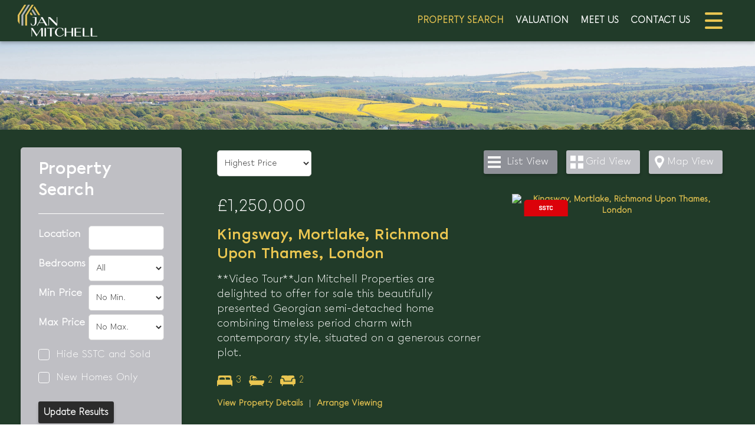

--- FILE ---
content_type: text/html; Charset=UTF-8
request_url: https://www.janmitchellproperties.co.uk/properties/?page=1&pageSize=20&orderBy=PriceSearchAmount&orderDirection=DESC&propInd=S&businessCategoryId=1&searchType=list
body_size: 25633
content:

<!DOCTYPE html>
<html lang="en">
  <head>
    <meta charset="utf-8">
    <meta http-equiv="X-UA-Compatible" content="IE=edge">
    <meta name="viewport" content="width=device-width, initial-scale=1">
    <!-- The above 3 meta tags *must* come first in the head; any other head content must come *after* these tags -->
  	<link rel="canonical" href="https://www.janmitchellproperties.co.uk/properties/?page=1&pageSize=20&orderBy=PriceSearchAmount&orderDirection=DESC&propInd=S&businessCategoryId=1&searchType=list" />
<!-- FROM CMS: https://janmitchellproperties.10ninety.co.uk/websitecontent/v1/janmitchellproperties/sectioncontent?keys=propertiesforsaleMetaDescription&keys=propertiesforsalePageTitle&keys=propertiesforsaleMetaKeywords -->
<!-- 10ninety CMS Meta Start -->
<title>Jan Mitchell Properties - Properties For Sale</title>
<meta name="og:title" content="Jan Mitchell Properties - Properties For Sale"/>
<meta name="keywords" content="Jan Mitchell Properties - Properties For Sale"/>
<meta name="description" content="Jan Mitchell Properties - Properties For Sale"/>
<meta name="og:description" content="Jan Mitchell Properties - Properties For Sale"/>
<!-- 10ninety CMS Meta End -->
<meta name="og:url" content=""/>
<meta name="og:image" content="https://www.janmitchellproperties.co.uk/images/logo-social.png"/>
<meta property="og:image:width" content="500" />
<meta property="og:image:height" content="500" />
<meta charset="utf-8">
<meta http-equiv="X-UA-Compatible" content="IE=edge">
<meta name="viewport" content="width=device-width, initial-scale=1">
<meta http-equiv="Content-Type" content="text/html; charset=utf-8" />
<meta name="copyright" content="&copy; 2026 Jan Mitchell Properties">
<meta name="ROBOTS" content="ALL">
<meta name="revisit-after" content="14 days">

	<base href="https://www.janmitchellproperties.co.uk/" target="_self">
    <!-- Bootstrap -->
    <link href="css/bootstrap.min.css" rel="stylesheet">
    <!-- site styles -->
    <!--
    <link href="https://fonts.googleapis.com/css?family=Open+Sans" rel="stylesheet">
    -->
    <link rel="stylesheet" type="text/css" href="//fonts.googleapis.com/css?family=Open+Sans:100,200,300,400" />
    <link href="css/fontello.css?161514=161514" rel="stylesheet">
	
	<link href="https://cdn.jsdelivr.net/npm/pretty-checkbox@3.0/dist/pretty-checkbox.min.css" rel="stylesheet">
	<link href="css/site.css?161514=161514" rel="stylesheet">
	<link href="css/navbar.css?161514=161514" rel="stylesheet">
	<link href="css/custom-checkbox.css" rel="stylesheet">
	<link href="css/navigation.css?161514=161514" rel="stylesheet">
	<link href="css/font-awesome.min.css" rel="stylesheet">
	<link href="css/jssocials.css" rel="stylesheet">
	<link href="css/jssocials.theme.flat.css" rel="stylesheet">
    <!-- HTML5 shim and Respond.js for IE8 support of HTML5 elements and media queries -->
    <!-- WARNING: Respond.js doesn't work if you view the page via file:// -->
    <!--[if lt IE 9]>
      <script src="https://oss.maxcdn.com/html5shiv/3.7.2/html5shiv.min.js"></script>
      <script src="https://oss.maxcdn.com/respond/1.4.2/respond.min.js"></script>
    <![endif]-->
    <link rel="stylesheet" type="text/css" href="css/recaptcha.css?161514=161514">
	<link rel="apple-touch-icon" sizes="57x57" href="images/apple-icon-57x57.png">
	<link rel="apple-touch-icon" sizes="60x60" href="images/apple-icon-60x60.png">
	<link rel="apple-touch-icon" sizes="72x72" href="images/apple-icon-72x72.png">
	<link rel="apple-touch-icon" sizes="76x76" href="images/apple-icon-76x76.png">
	<link rel="apple-touch-icon" sizes="114x114" href="images/apple-icon-114x114.png">
	<link rel="apple-touch-icon" sizes="120x120" href="images/apple-icon-120x120.png">
	<link rel="apple-touch-icon" sizes="144x144" href="images/apple-icon-144x144.png">
	<link rel="apple-touch-icon" sizes="152x152" href="images/apple-icon-152x152.png">
	<link rel="apple-touch-icon" sizes="180x180" href="images/apple-icon-180x180.png">
	<link rel="icon" type="image/png" sizes="192x192"  href="images/android-icon-192x192.png">
	<link rel="icon" type="image/png" sizes="32x32" href="images/favicon-32x32.png">
	<link rel="icon" type="image/png" sizes="96x96" href="images/favicon-96x96.png">
	<link rel="icon" type="image/png" sizes="16x16" href="images/favicon-16x16.png">
	<link rel="manifest" href="images/manifest.json">
	<meta name="msapplication-TileColor" content="#203b2a">
	<meta name="msapplication-TileImage" content="images/ms-icon-144x144.png">
	<meta name="theme-color" content="#203b2a">
    
  </head>
  <body>
      
    <div class="navigation-wrapper">
        <input type="checkbox" id="nav-trigger" class="nav-trigger" />
        <label for="nav-trigger" class="shrink"></label>
        <div class="navigation">
            <a href="#" title="Close menu" class="closemenu shrink"></a>
            <ul>
	        <li class="nav-item"><a href="https://www.janmitchellproperties.co.uk/">Home</a></li>
	        <li class="nav-item"><a href="properties/">Property Search</a></li>
	        <li class="nav-item"><a href="buyers/">Buying</a></li>
	        <li class="nav-item"><a href="vendors/">Selling</a></li>
	        <!--
	        <li class="nav-item"><a href="tenants/">Renting</a></li>
	        <li class="nav-item"><a href="landlords/">Letting</a></li>
	        -->
	        <li class="nav-item"><a href="valuation/">Valuation</a></li>
	        <li class="nav-item"><a href="register/">Register</a></li>
            
	        <li class="nav-item"><a href="about-us/">About Us</a></li>
	        <li class="nav-item"><a href="meet-us/">Meet Us</a></li>
	        <li class="nav-item"><a href="testimonials/">Testimonials</a></li>
	        <!-- <li class="nav-item"><a href="blog/">Blog</a></li> -->
	        <li class="nav-item"><a href="social-media/">Social Media</a></li>
	        <li class="nav-item"><a href="contact-us/">Contact Us</a></li>
            </ul>
        </div>
    </div>

      <div class="site-wrap">
        
    <input type="checkbox" id="bannernavx-trigger" class="bannernavx-trigger" />
	<nav class="navbar navbar-default navbar-fixed-top shrink">
		<div class="container-fluid">
			<div class="row">
				<div class="navbar-header">
					<a class="navbar-brand" href="https://www.janmitchellproperties.co.uk/">
						
    						<img alt="Jan Mitchell Properties" src="images/logo-shrink.png?cache=2">
    					
					</a>
				</div>
                <!--<button id="navbar-searchicon"></button>-->
<!--                <div id="nav-contact">
                    <span>0191 432 4244</span>
                    <a href="tel:0191 432 4244"><img src="images/phone.png" alt="Phone us on 0191 432 4244" /></a>
                </div>
    -->
				<div id="navbar">
				  <ul class="nav navbar-nav navbar-right">
					<li><a href="properties/" class="active" title="Property Search">Property Search</a></li>
					<li><a href="valuation/" class="" title="Valuation">Valuation</a></li>
					<li><a href="meet-us/" class="" title="Meet Us">Meet Us</a></li>
					<li><a href="contact-us/" class="" title="Contact Us">Contact Us</a></li>
				  </ul>
				</div>
			</div>
		</div>
	</nav>
	
        <div id="header">
            <div id="header-overlay">
                <div class="container"></div>
            </div>
        </div>
        <div class="container-fluid listpropcontainer">
            <div class="col-xs-12 col-sm-12 col-md-4 col-lg-3">
                <div id="search" class="list"><form name="propsearch" id="propsearch" method="POST" action="properties.asp"><div class="searchcontent row shadedbox"><div class="col-xs-12"><h2>Property Search</h2></div><div class="col-xs-12 col-sm-6 col-md-12 col-lg-12"><div class="locationcontainer"><label class="formheading" for="location" id="locationlabel">Location</label><div class="formelement"><input id="Location" name="Location" type="text" value="" /></div><div class="clearfix">&nbsp;</div></div></div><div class="col-xs-12 col-sm-6 col-md-12 col-lg-12" id="bedfieldrow"><div class="bedscontainer"><label class="formheading" for="location">Bedrooms</label><div class="formelement"><select class="beds" id="BedsEqual" name="BedsEqual"><option value="">All</option><option value="0">0</option><option value="1">1</option><option value="2">2</option><option value="3">3</option><option value="4">4</option><option value="5">5</option><option value="6">6</option><option value="7">7</option><option value="8">8</option><option value="9">9</option></select></div><div class="clearfix">&nbsp;</div></div></div><div class="col-xs-12 col-sm-6 col-md-12 col-lg-12"><div class="pricecontainer"><label class="formheading" for="minPrice">Min Price</label><div class="formelement" id="minPriceWrapper"></div><div class="clearfix">&nbsp;</div></div></div><div class="col-xs-12 col-sm-6 col-md-12 col-lg-12"><div class="pricecontainer"><label class="formheading" for="maxPrice">Max Price</label><div class="formelement" id="maxPriceWrapper"></div><div class="clearfix">&nbsp;</div></div></div><div class="col-xs-12 col-sm-3 col-md-12 col-lg-12"><div class="sstc-container filter-field"><div class="pretty p-default p-curve"><input type="checkbox" name="hideProps" value="1" /><div class="state"><label>Hide SSTC and Sold</label></div></div></div></div><div class="col-xs-12 col-sm-3 col-md-12 col-lg-12" id="newhomesfieldrow"><div class="newhomes-container filter-field"><div class="pretty p-default p-curve"><input type="checkbox" name="salesClassificationRefId" id="newhomescheck" value="174" /><div class="state"><label>New Homes Only</label></div></div></div></div><div class="clearboth">&nbsp;</div><div class="col-xs-12 col-sm-4 col-md-12 col-lg-12"><div class="buttondiv"><input id="PropInd" name="PropInd" type="hidden" value="S" /><input type="submit" class="submit" value="Update Results"/><input type="hidden" name="sortBy" id="hiddenSortBy" value=""/><input type="hidden" name="searchType" id="searchType" value="list"/><input type="hidden" name="searchByMap" id="searchByMap" value="false"/></div></div><div class="clearboth">&nbsp;</div><div class="hiddenpricecontainer"><select class="price" id="MinPrice" name="MinPrice"><option value="">No Min.</option><option value="50000">&#163;50,000</option><option value="60000">&#163;60,000</option><option value="70000">&#163;70,000</option><option value="80000">&#163;80,000</option><option value="90000">&#163;90,000</option><option value="100000">&#163;100,000</option><option value="125000">&#163;125,000</option><option value="150000">&#163;150,000</option><option value="175000">&#163;175,000</option><option value="200000">&#163;200,000</option><option value="225000">&#163;225,000</option><option value="250000">&#163;250,000</option><option value="275000">&#163;275,000</option><option value="300000">&#163;300,000</option><option value="325000">&#163;325,000</option><option value="350000">&#163;350,000</option><option value="375000">&#163;375,000</option><option value="400000">&#163;400,000</option><option value="425000">&#163;425,000</option><option value="450000">&#163;450,000</option><option value="475000">&#163;475,000</option><option value="500000">&#163;500,000</option><option value="550000">&#163;550,000</option><option value="600000">&#163;600,000</option><option value="650000">&#163;650,000</option><option value="700000">&#163;700,000</option><option value="750000">&#163;750,000</option><option value="800000">&#163;800,000</option><option value="850000">&#163;850,000</option><option value="900000">&#163;900,000</option><option value="950000">&#163;950,000</option><option value="1000000">&#163;1,000,000</option></select><div class="pricesep">to</div><select class="price" id="MaxPrice" name="MaxPrice"><option value="">No Max.</option><option value="50000">&#163;50,000</option><option value="60000">&#163;60,000</option><option value="70000">&#163;70,000</option><option value="80000">&#163;80,000</option><option value="90000">&#163;90,000</option><option value="100000">&#163;100,000</option><option value="125000">&#163;125,000</option><option value="150000">&#163;150,000</option><option value="175000">&#163;175,000</option><option value="200000">&#163;200,000</option><option value="225000">&#163;225,000</option><option value="250000">&#163;250,000</option><option value="275000">&#163;275,000</option><option value="300000">&#163;300,000</option><option value="325000">&#163;325,000</option><option value="350000">&#163;350,000</option><option value="375000">&#163;375,000</option><option value="400000">&#163;400,000</option><option value="425000">&#163;425,000</option><option value="450000">&#163;450,000</option><option value="475000">&#163;475,000</option><option value="500000">&#163;500,000</option><option value="550000">&#163;550,000</option><option value="600000">&#163;600,000</option><option value="650000">&#163;650,000</option><option value="700000">&#163;700,000</option><option value="750000">&#163;750,000</option><option value="800000">&#163;800,000</option><option value="850000">&#163;850,000</option><option value="900000">&#163;900,000</option><option value="950000">&#163;950,000</option><option value="1000000">&#163;1,000,000</option></select><input id="RentPricelist" name="RentPricelist" type="hidden" value="100;150;200;250;300;350;400;450;500;500;600;700;800;900;1000;1000;1250;1500;1750;2000;2000;3000;4000;5000;" /><input id="SalesPricelist" name="SalesPricelist" type="hidden" value="50000;60000;70000;80000;90000;100000;100000;125000;150000;175000;200000;225000;250000;275000;300000;325000;350000;375000;400000;425000;450000;475000;500000;500000;550000;600000;650000;700000;750000;800000;850000;900000;950000;1000000;" /></div></div></form></div>
            </div>
			<div class="col-xs-12 col-sm-12 col-md-8 col-lg-9 searchresults list">
				<!-- QStr: page=1&amp;propind=S&amp;orderBy=PriceSearchAmount&amp;orderDirection=DESC&amp;searchbymap=false&amp;businessCategoryId=1&amp;searchType=list -->

	<div class="searchControls row">
		<div class="sortwrapper">
            
			<select name="sortBy" id="sortBy">
				<option  selected="selected"  value="highestPrice">Highest Price</option>
				<option  value="lowestPrice">Lowest Price</option>
			</select>
            
<!--			<div class="checkboxwrap" id="newhomeswrap">
				<input type="checkbox" name="salesClassificationRefId" id="newhomescheck" value="174" /><label for="newhomescheck" id="newhomeslabel">New Homes Only</label>
				<div class="clearfix">&nbsp;</div>
			</div>
			<div class="checkboxwrap" id="excludewrap">
				<input type="checkbox" name="exclude" id="excludecheck" value="1" /><label for="excludecheck" id="excludelabel">Hide Sold / SSTC</label>
				<div class="clearfix">&nbsp;</div>
			</div>-->
			
<!--			<div class="checkboxwrap letcheckboxwrap" id="excludewrap">
				<input type="checkbox" name="exclude" id="excludecheck" value="1" /><label for="excludecheck" id="excludelabel">Hide Let / Let Agreed</label>
				<div class="clearfix">&nbsp;</div>
			</div>-->
			
		</div>
		<div class="viewbuttons">
			<a class="listView curr" href="properties/?page=1&amp;propind=S&amp;orderBy=PriceSearchAmount&amp;orderDirection=DESC&amp;businessCategoryId=1&sortBy=highestPrice&amp;searchType=list">List<span>View</span></a>
			<a class="gridView " href="properties/?page=1&amp;propind=S&amp;orderBy=PriceSearchAmount&amp;orderDirection=DESC&amp;businessCategoryId=1&sortBy=highestPrice&amp;searchType=grid">Grid<span>View</span></a>
			<a class="mapView " href="properties/?propind=S&amp;orderBy=PriceSearchAmount&amp;orderDirection=DESC&amp;businessCategoryId=1&sortBy=highestPrice&amp;searchbymap=true">Map<span>View</span></a>
			<!-- have hide sold/sstc one here -->
		</div>
	</div>
	<div class="row"><div class="listprop col-md-12"><div class="inner"><div class="photo col-sm-5 pull-right"><div class="status"><img src="images/status/status-sstc.png" alt="SSTC" /></div><a href="property/5317/3-bed-semi-detached-house-for-sale-kingsway-mortlake-richmond-upon-thames-london/"><div class="propertyimagecontainer"><img src="https://janmitchellproperties.10ninety.co.uk/PortalExports/DisplayImage/41580?at=638923933290000000" alt="Kingsway, Mortlake, Richmond Upon Thames, London" class="propertyimage"/></div></a></div><div class="details col-sm-7"><div class="wrap"><div class="price"><span class="displayprice">&#163;1,250,000</span> 
</div><div class="displayaddress"><h3><a href="property/5317/3-bed-semi-detached-house-for-sale-kingsway-mortlake-richmond-upon-thames-london/">Kingsway, Mortlake, Richmond Upon Thames, London</a></h3></div><div class="summary"><p>**Video Tour**Jan Mitchell Properties are delighted to offer for sale this beautifully presented Georgian semi-detached home combining timeless period charm with contemporary style, situated on a generous corner plot.</p></div><div class="icons"><span class="beds"><span class="icon">&nbsp;</span>3</span><span class="bathrooms"><span class="icon">&nbsp;</span>2</span><span class="receptions"><span class="icon">&nbsp;</span>2</span></div><div class="bottomlinks"><a class="detlink" href="property/5317/3-bed-semi-detached-house-for-sale-kingsway-mortlake-richmond-upon-thames-london/">View Property Details</a> | <a class="viewinglink" href="property/5317/3-bed-semi-detached-house-for-sale-kingsway-mortlake-richmond-upon-thames-london/#viewingformanchor">Arrange Viewing</a></div></div></div><div class="clearboth">&nbsp;</div></div><input type="hidden" name="friendly-str" value="3 bed Semi-Detached House for sale Kingsway, Mortlake, Richmond Upon Thames, London"/></div><div class="listprop col-md-12"><div class="inner"><div class="photo col-sm-5 pull-right"><a href="property/5351/6-bed-detached-house-for-sale-valley-view-whitehall-lane-iveston-consett/"><div class="propertyimagecontainer"><img src="https://janmitchellproperties.10ninety.co.uk/PortalExports/DisplayImage/42633?at=638944041400000000" alt="Valley View, Whitehall Lane, Iveston, Consett" class="propertyimage"/></div></a></div><div class="details col-sm-7"><div class="wrap"><div class="price"><span class="displayprice">&#163;1,000,000</span> 
</div><div class="displayaddress"><h3><a href="property/5351/6-bed-detached-house-for-sale-valley-view-whitehall-lane-iveston-consett/">Valley View, Whitehall Lane, Iveston, Consett</a></h3></div><div class="summary"><p>Jan Mitchell Properties are delighted to offer for sale Valley View, a substantial six bedroom, eight bathroom, four reception room family home situated on arguably the best plot on Whitehall Lane with breath-taking uninterrupted views to the rear located in the exclusive village of Iveston.</p></div><div class="icons"><span class="beds"><span class="icon">&nbsp;</span>6</span><span class="bathrooms"><span class="icon">&nbsp;</span>8</span><span class="receptions"><span class="icon">&nbsp;</span>4</span></div><div class="bottomlinks"><a class="detlink" href="property/5351/6-bed-detached-house-for-sale-valley-view-whitehall-lane-iveston-consett/">View Property Details</a> | <a class="viewinglink" href="property/5351/6-bed-detached-house-for-sale-valley-view-whitehall-lane-iveston-consett/#viewingformanchor">Arrange Viewing</a></div></div></div><div class="clearboth">&nbsp;</div></div><input type="hidden" name="friendly-str" value="6 bed Detached House for sale Valley View, Whitehall Lane, Iveston, Consett"/></div><div class="listprop col-md-12"><div class="inner"><div class="photo col-sm-5 pull-right"><a href="property/4511/5-bed-detached-house-for-sale-ricklees-farm-high-spen-rowlands-gill/"><div class="propertyimagecontainer"><img src="https://janmitchellproperties.10ninety.co.uk/PortalExports/DisplayImage/27156?at=638519582890000000" alt="Ricklees Farm, High Spen, Rowlands Gill" class="propertyimage"/></div></a></div><div class="details col-sm-7"><div class="wrap"><div class="price"><span class="displaypricequalifier">Offers Over</span> <span class="displayprice">&#163;1,000,000</span> 
</div><div class="displayaddress"><h3><a href="property/4511/5-bed-detached-house-for-sale-ricklees-farm-high-spen-rowlands-gill/">Ricklees Farm, High Spen, Rowlands Gill</a></h3></div><div class="summary"><p>Jan Mitchell Properties are delighted to offer for sale Ricklees Farm, a once in a lifetime opportunity to acquire a multi functional stone built farmhouse and cottage, all set on a superb well maintained 2.15 acre plot with uninterrupted Southerly vistas across the surrounding rolling countryside.</p></div><div class="icons"><span class="beds"><span class="icon">&nbsp;</span>5</span><span class="bathrooms"><span class="icon">&nbsp;</span>3</span><span class="receptions"><span class="icon">&nbsp;</span>4</span></div><div class="bottomlinks"><a class="detlink" href="property/4511/5-bed-detached-house-for-sale-ricklees-farm-high-spen-rowlands-gill/">View Property Details</a> | <a class="viewinglink" href="property/4511/5-bed-detached-house-for-sale-ricklees-farm-high-spen-rowlands-gill/#viewingformanchor">Arrange Viewing</a></div></div></div><div class="clearboth">&nbsp;</div></div><input type="hidden" name="friendly-str" value="5 bed Detached House for sale Ricklees Farm, High Spen, Rowlands Gill"/></div><div class="listprop col-md-12"><div class="inner"><div class="photo col-sm-5 pull-right"><a href="property/4878/6-bed-detached-house-for-sale-rectory-court-whickham-newcastle-upon-tyne/"><div class="propertyimagecontainer"><img src="https://janmitchellproperties.10ninety.co.uk/PortalExports/DisplayImage/41375?at=638919574860000000" alt="Rectory Court, Whickham, Newcastle upon Tyne" class="propertyimage"/></div></a></div><div class="details col-sm-7"><div class="wrap"><div class="price"><span class="displayprice">&#163;1,000,000</span> 
</div><div class="displayaddress"><h3><a href="property/4878/6-bed-detached-house-for-sale-rectory-court-whickham-newcastle-upon-tyne/">Rectory Court, Whickham, Newcastle upon Tyne</a></h3></div><div class="summary"><p>Jan Mitchell Properties are delighted to offer for sale this substantial five/six bedroom, multiple reception room, detached family home situated on a substantial private plot tucked away at the end of a gated drive, backing onto Chase Park, in the heart of the ever desirable Whickham.</p></div><div class="icons"><span class="beds"><span class="icon">&nbsp;</span>6</span><span class="bathrooms"><span class="icon">&nbsp;</span>2</span><span class="receptions"><span class="icon">&nbsp;</span>3</span></div><div class="bottomlinks"><a class="detlink" href="property/4878/6-bed-detached-house-for-sale-rectory-court-whickham-newcastle-upon-tyne/">View Property Details</a> | <a class="viewinglink" href="property/4878/6-bed-detached-house-for-sale-rectory-court-whickham-newcastle-upon-tyne/#viewingformanchor">Arrange Viewing</a></div></div></div><div class="clearboth">&nbsp;</div></div><input type="hidden" name="friendly-str" value="6 bed Detached House for sale Rectory Court, Whickham, Newcastle upon Tyne"/></div><div class="listprop col-md-12"><div class="inner"><div class="photo col-sm-5 pull-right"><div class="status"><img src="images/status/status-sstc.png" alt="SSTC" /></div><a href="property/5405/4-bed-town-house-for-sale-allendale-place-tynemouth-north-shields/"><div class="propertyimagecontainer"><img src="https://janmitchellproperties.10ninety.co.uk/PortalExports/DisplayImage/43495?at=638963693570000000" alt="Allendale Place, Tynemouth, North Shields" class="propertyimage"/></div></a></div><div class="details col-sm-7"><div class="wrap"><div class="price"><span class="displayprice">&#163;900,000</span> 
</div><div class="displayaddress"><h3><a href="property/5405/4-bed-town-house-for-sale-allendale-place-tynemouth-north-shields/">Allendale Place, Tynemouth, North Shields</a></h3></div><div class="summary"><p>Jan Mitchell Properties is proud to present this exceptional four-bedroom, four-storey townhouse, perfectly positioned in the heart of Tynemouth. This rare and remarkable home has been recently remodelled to an outstanding standard, offering a seamless blend of period charm and contemporary style. </p></div><div class="icons"><span class="beds"><span class="icon">&nbsp;</span>4</span><span class="bathrooms"><span class="icon">&nbsp;</span>3</span><span class="receptions"><span class="icon">&nbsp;</span>3</span></div><div class="bottomlinks"><a class="detlink" href="property/5405/4-bed-town-house-for-sale-allendale-place-tynemouth-north-shields/">View Property Details</a> | <a class="viewinglink" href="property/5405/4-bed-town-house-for-sale-allendale-place-tynemouth-north-shields/#viewingformanchor">Arrange Viewing</a></div></div></div><div class="clearboth">&nbsp;</div></div><input type="hidden" name="friendly-str" value="4 bed Town House for sale Allendale Place, Tynemouth, North Shields"/></div><div class="listprop col-md-12"><div class="inner"><div class="photo col-sm-5 pull-right"><a href="property/5391/3-bed-link-detached-house-for-sale-the-old-chapel-dyke-heads-lane-ryton/"><div class="propertyimagecontainer"><img src="https://janmitchellproperties.10ninety.co.uk/PortalExports/DisplayImage/44032?at=638975248170000000" alt="The Old Chapel, Dyke Heads Lane, Ryton" class="propertyimage"/></div></a></div><div class="details col-sm-7"><div class="wrap"><div class="price"><span class="displayprice">&#163;750,000</span> 
</div><div class="displayaddress"><h3><a href="property/5391/3-bed-link-detached-house-for-sale-the-old-chapel-dyke-heads-lane-ryton/">The Old Chapel, Dyke Heads Lane, Ryton</a></h3></div><div class="summary"><p>The Old Chapel represents a truly exceptional contemporary home, thoughtfully and sympathetically redeveloped by the current owner over the past two years. This bespoke residence captures stunning, uninterrupted views to both the east and west, overlooking surrounding greenery and open countryside.</p></div><div class="icons"><span class="beds"><span class="icon">&nbsp;</span>3</span><span class="bathrooms"><span class="icon">&nbsp;</span>3</span><span class="receptions"><span class="icon">&nbsp;</span>2</span></div><div class="bottomlinks"><a class="detlink" href="property/5391/3-bed-link-detached-house-for-sale-the-old-chapel-dyke-heads-lane-ryton/">View Property Details</a> | <a class="viewinglink" href="property/5391/3-bed-link-detached-house-for-sale-the-old-chapel-dyke-heads-lane-ryton/#viewingformanchor">Arrange Viewing</a></div></div></div><div class="clearboth">&nbsp;</div></div><input type="hidden" name="friendly-str" value="3 bed Link Detached House for sale The Old Chapel, Dyke Heads Lane, Ryton"/></div><div class="listprop col-md-12"><div class="inner"><div class="photo col-sm-5 pull-right"><a href="property/5336/4-bed-detached-house-for-sale-whaggs-lane-whickham-newcastle-upon-tyne/"><div class="propertyimagecontainer"><img src="https://janmitchellproperties.10ninety.co.uk/PortalExports/DisplayImage/42612?at=638943304770000000" alt="Whaggs Lane, Whickham, Newcastle upon Tyne" class="propertyimage"/></div></a></div><div class="details col-sm-7"><div class="wrap"><div class="price"><span class="displaypricequalifier">Offers Over</span> <span class="displayprice">&#163;750,000</span> 
</div><div class="displayaddress"><h3><a href="property/5336/4-bed-detached-house-for-sale-whaggs-lane-whickham-newcastle-upon-tyne/">Whaggs Lane, Whickham, Newcastle upon Tyne</a></h3></div><div class="summary"><p>Jan Mitchell Properties is thrilled to present this rare opportunity to acquire a stunning four bedroom, detached family home that is immaculately presented throughout and is a real credit to the current owners. Set on one of the few remaining, large undeveloped plots, in one of Whickham&#39;s most pres</p></div><div class="icons"><span class="beds"><span class="icon">&nbsp;</span>4</span><span class="bathrooms"><span class="icon">&nbsp;</span>2</span><span class="receptions"><span class="icon">&nbsp;</span>2</span></div><div class="bottomlinks"><a class="detlink" href="property/5336/4-bed-detached-house-for-sale-whaggs-lane-whickham-newcastle-upon-tyne/">View Property Details</a> | <a class="viewinglink" href="property/5336/4-bed-detached-house-for-sale-whaggs-lane-whickham-newcastle-upon-tyne/#viewingformanchor">Arrange Viewing</a></div></div></div><div class="clearboth">&nbsp;</div></div><input type="hidden" name="friendly-str" value="4 bed Detached House for sale Whaggs Lane, Whickham, Newcastle upon Tyne"/></div><div class="listprop col-md-12"><div class="inner"><div class="photo col-sm-5 pull-right"><div class="status"><img src="images/status/status-sstc.png" alt="SSTC" /></div><a href="property/4593/4-bed-detached-house-for-sale-denewood-way-kenilworth/"><div class="propertyimagecontainer"><img src="https://janmitchellproperties.10ninety.co.uk/PortalExports/DisplayImage/28557?at=638556155410000000" alt="Denewood Way, Kenilworth" class="propertyimage"/></div></a></div><div class="details col-sm-7"><div class="wrap"><div class="price"><span class="displaypricequalifier">Offers Over</span> <span class="displayprice">&#163;600,000</span> 
</div><div class="displayaddress"><h3><a href="property/4593/4-bed-detached-house-for-sale-denewood-way-kenilworth/">Denewood Way, Kenilworth</a></h3></div><div class="summary"><p>**Offers Invited Between &#163;600,000 & &#163;650,000** Jan Mitchell Properties are delighted to offer for sale this significantly extended detached family home, that has been tastefully renovated by the current vendors to create a simply stunning residence, located in a quiet cul-de-sac within Kenilworth.</p></div><div class="icons"><span class="beds"><span class="icon">&nbsp;</span>4</span><span class="bathrooms"><span class="icon">&nbsp;</span>2</span><span class="receptions"><span class="icon">&nbsp;</span>2</span></div><div class="bottomlinks"><a class="detlink" href="property/4593/4-bed-detached-house-for-sale-denewood-way-kenilworth/">View Property Details</a> | <a class="viewinglink" href="property/4593/4-bed-detached-house-for-sale-denewood-way-kenilworth/#viewingformanchor">Arrange Viewing</a></div></div></div><div class="clearboth">&nbsp;</div></div><input type="hidden" name="friendly-str" value="4 bed Detached House for sale Denewood Way, Kenilworth"/></div><div class="listprop col-md-12"><div class="inner"><div class="photo col-sm-5 pull-right"><div class="status"><img src="images/status/status-sstc.png" alt="SSTC" /></div><a href="property/4812/4-bed-detached-house-for-sale-bluestone-court-backworth-newcastle-upon-tyne/"><div class="propertyimagecontainer"><img src="https://janmitchellproperties.10ninety.co.uk/PortalExports/DisplayImage/32103?at=638653653580000000" alt="Bluestone Court, Backworth, Newcastle Upon Tyne" class="propertyimage"/></div></a></div><div class="details col-sm-7"><div class="wrap"><div class="price"><span class="displaypricequalifier">OIRO</span> <span class="displayprice">&#163;565,000</span> 
</div><div class="displayaddress"><h3><a href="property/4812/4-bed-detached-house-for-sale-bluestone-court-backworth-newcastle-upon-tyne/">Bluestone Court, Backworth, Newcastle Upon Tyne</a></h3></div><div class="summary"><p>Jan Mitchell Properties are delighted to present this four bedroom detached family home in Bluestone Court, Backworth, which presents a perfect blend of modern living and convenience in a quiet cul-de-sac part of the estate.</p></div><div class="icons"><span class="beds"><span class="icon">&nbsp;</span>4</span><span class="bathrooms"><span class="icon">&nbsp;</span>3</span><span class="receptions"><span class="icon">&nbsp;</span>2</span></div><div class="bottomlinks"><a class="detlink" href="property/4812/4-bed-detached-house-for-sale-bluestone-court-backworth-newcastle-upon-tyne/">View Property Details</a> | <a class="viewinglink" href="property/4812/4-bed-detached-house-for-sale-bluestone-court-backworth-newcastle-upon-tyne/#viewingformanchor">Arrange Viewing</a></div></div></div><div class="clearboth">&nbsp;</div></div><input type="hidden" name="friendly-str" value="4 bed Detached House for sale Bluestone Court, Backworth, Newcastle Upon Tyne"/></div><div class="listprop col-md-12"><div class="inner"><div class="photo col-sm-5 pull-right"><div class="status"><img src="images/status/status-sstc.png" alt="SSTC" /></div><a href="property/5168/5-bed-semi-detached-house-for-sale-aykley-green-whitesmocks-durham/"><div class="propertyimagecontainer"><img src="https://janmitchellproperties.10ninety.co.uk/PortalExports/DisplayImage/41662?at=638924181570000000" alt="Aykley Green, Whitesmocks, Durham" class="propertyimage"/></div></a></div><div class="details col-sm-7"><div class="wrap"><div class="price"><span class="displayprice">&#163;550,000</span> 
</div><div class="displayaddress"><h3><a href="property/5168/5-bed-semi-detached-house-for-sale-aykley-green-whitesmocks-durham/">Aykley Green, Whitesmocks, Durham</a></h3></div><div class="summary"><p>** PERFECTLY SUITED TO MULTI-GENERATIONAL LIVING WITH SELF CONTAINED ANNEX TO THE HOUSE** <br /><br />Jan Mitchell Properties are delighted to present for sale this rarely available and substantially extended five-bedroom semi-detached family home.</p></div><div class="icons"><span class="beds"><span class="icon">&nbsp;</span>5</span><span class="bathrooms"><span class="icon">&nbsp;</span>2</span><span class="receptions"><span class="icon">&nbsp;</span>2</span></div><div class="bottomlinks"><a class="detlink" href="property/5168/5-bed-semi-detached-house-for-sale-aykley-green-whitesmocks-durham/">View Property Details</a> | <a class="viewinglink" href="property/5168/5-bed-semi-detached-house-for-sale-aykley-green-whitesmocks-durham/#viewingformanchor">Arrange Viewing</a></div></div></div><div class="clearboth">&nbsp;</div></div><input type="hidden" name="friendly-str" value="5 bed Semi-Detached House for sale Aykley Green, Whitesmocks, Durham"/></div><div class="listprop col-md-12"><div class="inner"><div class="photo col-sm-5 pull-right"><a href="property/5354/5-bed-detached-house-for-sale-fulmar-drive-backworth-newcastle-upon-tyne/"><div class="propertyimagecontainer"><img src="https://janmitchellproperties.10ninety.co.uk/PortalExports/DisplayImage/42662?at=638944327960000000" alt="Fulmar Drive, Backworth, Newcastle Upon Tyne" class="propertyimage"/></div></a></div><div class="details col-sm-7"><div class="wrap"><div class="price"><span class="displaypricequalifier">Offers Over</span> <span class="displayprice">&#163;550,000</span> 
</div><div class="displayaddress"><h3><a href="property/5354/5-bed-detached-house-for-sale-fulmar-drive-backworth-newcastle-upon-tyne/">Fulmar Drive, Backworth, Newcastle Upon Tyne</a></h3></div><div class="summary"><p>Jan Michell Properties are delighted to bring to the market this truly stunning five bedroom detached, Miller built, Buttermere Style family home, on a quiet cul-de-sac within a popular modern development within Backworth</p></div><div class="icons"><span class="beds"><span class="icon">&nbsp;</span>5</span><span class="bathrooms"><span class="icon">&nbsp;</span>4</span><span class="receptions"><span class="icon">&nbsp;</span>2</span></div><div class="bottomlinks"><a class="detlink" href="property/5354/5-bed-detached-house-for-sale-fulmar-drive-backworth-newcastle-upon-tyne/">View Property Details</a> | <a class="viewinglink" href="property/5354/5-bed-detached-house-for-sale-fulmar-drive-backworth-newcastle-upon-tyne/#viewingformanchor">Arrange Viewing</a></div></div></div><div class="clearboth">&nbsp;</div></div><input type="hidden" name="friendly-str" value="5 bed Detached House for sale Fulmar Drive, Backworth, Newcastle Upon Tyne"/></div><div class="listprop col-md-12"><div class="inner"><div class="photo col-sm-5 pull-right"><a href="property/5304/6-bed-detached-house-for-sale-sycamore-court-high-spen-rowlands-gill/"><div class="propertyimagecontainer"><img src="https://janmitchellproperties.10ninety.co.uk/PortalExports/DisplayImage/45176?at=639017356320000000" alt="Sycamore Court, High Spen, Rowlands Gill" class="propertyimage"/></div></a></div><div class="details col-sm-7"><div class="wrap"><div class="price"><span class="displaypricequalifier">Offers Over</span> <span class="displayprice">&#163;525,000</span> 
</div><div class="displayaddress"><h3><a href="property/5304/6-bed-detached-house-for-sale-sycamore-court-high-spen-rowlands-gill/">Sycamore Court, High Spen, Rowlands Gill</a></h3></div><div class="summary"><p>Jan Mitchell Properties are delighted to welcome to the market this impressively spacious and well-appointed three-storey detached family home with a stunning kitchen/dining/family room with double atrium-style roof windows, a double garage and a landscaped garden</p></div><div class="icons"><span class="beds"><span class="icon">&nbsp;</span>6</span><span class="bathrooms"><span class="icon">&nbsp;</span>2</span><span class="receptions"><span class="icon">&nbsp;</span>2</span></div><div class="bottomlinks"><a class="detlink" href="property/5304/6-bed-detached-house-for-sale-sycamore-court-high-spen-rowlands-gill/">View Property Details</a> | <a class="viewinglink" href="property/5304/6-bed-detached-house-for-sale-sycamore-court-high-spen-rowlands-gill/#viewingformanchor">Arrange Viewing</a></div></div></div><div class="clearboth">&nbsp;</div></div><input type="hidden" name="friendly-str" value="6 bed Detached House for sale Sycamore Court, High Spen, Rowlands Gill"/></div><div class="listprop col-md-12"><div class="inner"><div class="photo col-sm-5 pull-right"><div class="status"><img src="images/status/status-sstc.png" alt="SSTC" /></div><a href="property/5358/4-bed-semi-detached-house-for-sale-strathmore-road-rowlands-gill/"><div class="propertyimagecontainer"><img src="https://janmitchellproperties.10ninety.co.uk/PortalExports/DisplayImage/43103?at=638950790940000000" alt="Strathmore Road, Rowlands Gill" class="propertyimage"/></div></a></div><div class="details col-sm-7"><div class="wrap"><div class="price"><span class="displaypricequalifier">Offers Over</span> <span class="displayprice">&#163;500,000</span> 
</div><div class="displayaddress"><h3><a href="property/5358/4-bed-semi-detached-house-for-sale-strathmore-road-rowlands-gill/">Strathmore Road, Rowlands Gill</a></h3></div><div class="summary"><p>Jan Mitchell Properties are delighted to welcome to the market this stunning 1920&#39;s four-bedroom semi-detached family home which has been significantly upgraded by the current owners and is finished to a high standard throughout.</p></div><div class="icons"><span class="beds"><span class="icon">&nbsp;</span>4</span><span class="bathrooms"><span class="icon">&nbsp;</span>1</span><span class="receptions"><span class="icon">&nbsp;</span>2</span></div><div class="bottomlinks"><a class="detlink" href="property/5358/4-bed-semi-detached-house-for-sale-strathmore-road-rowlands-gill/">View Property Details</a> | <a class="viewinglink" href="property/5358/4-bed-semi-detached-house-for-sale-strathmore-road-rowlands-gill/#viewingformanchor">Arrange Viewing</a></div></div></div><div class="clearboth">&nbsp;</div></div><input type="hidden" name="friendly-str" value="4 bed Semi-Detached House for sale Strathmore Road, Rowlands Gill"/></div><div class="listprop col-md-12"><div class="inner"><div class="photo col-sm-5 pull-right"><div class="status"><img src="images/status/status-sstc.png" alt="SSTC" /></div><a href="property/5032/3-bed-terraced-house-for-sale-stanwick-street-tynemouth/"><div class="propertyimagecontainer"><img src="https://janmitchellproperties.10ninety.co.uk/PortalExports/DisplayImage/36941?at=638798716000000000" alt="Stanwick Street, Tynemouth" class="propertyimage"/></div></a></div><div class="details col-sm-7"><div class="wrap"><div class="price"><span class="displaypricequalifier">Offers Over</span> <span class="displayprice">&#163;500,000</span> 
</div><div class="displayaddress"><h3><a href="property/5032/3-bed-terraced-house-for-sale-stanwick-street-tynemouth/">Stanwick Street, Tynemouth</a></h3></div><div class="summary"><p>Jan Mitchell Properties are thrilled to present this beautifully styled period terraced home, boasting a unique bohemian flair and set across three spacious floors. Ideally located in the heart of Tynemouth Village, just moments from the seafront, this stunning property offers open-plan living, thre</p></div><div class="icons"><span class="beds"><span class="icon">&nbsp;</span>3</span><span class="bathrooms"><span class="icon">&nbsp;</span>2</span><span class="receptions"><span class="icon">&nbsp;</span>2</span></div><div class="bottomlinks"><a class="detlink" href="property/5032/3-bed-terraced-house-for-sale-stanwick-street-tynemouth/">View Property Details</a> | <a class="viewinglink" href="property/5032/3-bed-terraced-house-for-sale-stanwick-street-tynemouth/#viewingformanchor">Arrange Viewing</a></div></div></div><div class="clearboth">&nbsp;</div></div><input type="hidden" name="friendly-str" value="3 bed Terraced House for sale Stanwick Street, Tynemouth"/></div><div class="listprop col-md-12"><div class="inner"><div class="photo col-sm-5 pull-right"><a href="property/5234/5-bed-detached-house-for-sale-birchwood-house-leazes-villas-burnopfield-newcastle-upon-tyne/"><div class="propertyimagecontainer"><img src="https://janmitchellproperties.10ninety.co.uk/PortalExports/DisplayImage/45644?at=639039762050000000" alt="Birchwood House, Leazes Villas, Burnopfield, Newcastle upon Tyne" class="propertyimage"/></div></a></div><div class="details col-sm-7"><div class="wrap"><div class="price"><span class="displaypricequalifier">Offers Over</span> <span class="displayprice">&#163;500,000</span> 
</div><div class="displayaddress"><h3><a href="property/5234/5-bed-detached-house-for-sale-birchwood-house-leazes-villas-burnopfield-newcastle-upon-tyne/">Birchwood House, Leazes Villas, Burnopfield, Newcastle upon Tyne</a></h3></div><div class="summary"><p>Jan Mitchell Properties are delighted to bring to the market this stunning, sizable stone built family home, with double garage, four bedrooms, two en-suites, additional study room, multiple reception areas and south facing rear garden, within the heart of the ever popular picturesque village of Bur</p></div><div class="icons"><span class="beds"><span class="icon">&nbsp;</span>5</span><span class="bathrooms"><span class="icon">&nbsp;</span>3</span><span class="receptions"><span class="icon">&nbsp;</span>3</span></div><div class="bottomlinks"><a class="detlink" href="property/5234/5-bed-detached-house-for-sale-birchwood-house-leazes-villas-burnopfield-newcastle-upon-tyne/">View Property Details</a> | <a class="viewinglink" href="property/5234/5-bed-detached-house-for-sale-birchwood-house-leazes-villas-burnopfield-newcastle-upon-tyne/#viewingformanchor">Arrange Viewing</a></div></div></div><div class="clearboth">&nbsp;</div></div><input type="hidden" name="friendly-str" value="5 bed Detached House for sale Birchwood House, Leazes Villas, Burnopfield, Newcastle upon Tyne"/></div><div class="listprop col-md-12"><div class="inner"><div class="photo col-sm-5 pull-right"><div class="status"><img src="images/status/status-sstc.png" alt="SSTC" /></div><a href="property/5446/4-bed-town-house-for-sale-the-gardens-axwell-park-blaydon-on-tyne/"><div class="propertyimagecontainer"><img src="https://janmitchellproperties.10ninety.co.uk/PortalExports/DisplayImage/44542?at=638996105720000000" alt="The Gardens, Axwell Park, Blaydon-on-Tyne" class="propertyimage"/></div></a></div><div class="details col-sm-7"><div class="wrap"><div class="price"><span class="displayprice">&#163;500,000</span> 
</div><div class="displayaddress"><h3><a href="property/5446/4-bed-town-house-for-sale-the-gardens-axwell-park-blaydon-on-tyne/">The Gardens, Axwell Park, Blaydon-on-Tyne</a></h3></div><div class="summary"><p>Jan Mitchell Properties are delighted to bring to the market this stunning, unique, contemporary townhouse, ideally positioned on a superb larger end plot, within the exclusive development of The Gardens, discreetly set in Axwell Park on the historic Axwell Hall Estate.</p></div><div class="icons"><span class="beds"><span class="icon">&nbsp;</span>4</span><span class="bathrooms"><span class="icon">&nbsp;</span>3</span><span class="receptions"><span class="icon">&nbsp;</span>1</span></div><div class="bottomlinks"><a class="detlink" href="property/5446/4-bed-town-house-for-sale-the-gardens-axwell-park-blaydon-on-tyne/">View Property Details</a> | <a class="viewinglink" href="property/5446/4-bed-town-house-for-sale-the-gardens-axwell-park-blaydon-on-tyne/#viewingformanchor">Arrange Viewing</a></div></div></div><div class="clearboth">&nbsp;</div></div><input type="hidden" name="friendly-str" value="4 bed Town House for sale The Gardens, Axwell Park, Blaydon-on-Tyne"/></div><div class="listprop col-md-12"><div class="inner"><div class="photo col-sm-5 pull-right"><div class="status"><img src="images/status/status-sstc.png" alt="SSTC" /></div><a href="property/2608/5-bed-detached-house-for-sale-sycamore-close-high-spen-rowlands-gill/"><div class="propertyimagecontainer"><img src="https://janmitchellproperties.10ninety.co.uk/PortalExports/DisplayImage/40927?at=638907486370000000" alt="Sycamore Close, High Spen, Rowlands Gill" class="propertyimage"/></div></a></div><div class="details col-sm-7"><div class="wrap"><div class="price"><span class="displayprice">&#163;495,000</span> 
</div><div class="displayaddress"><h3><a href="property/2608/5-bed-detached-house-for-sale-sycamore-close-high-spen-rowlands-gill/">Sycamore Close, High Spen, Rowlands Gill</a></h3></div><div class="summary"><p>Jan Mitchell Properties are delighted to offer for sale this substantial five bedroom, four bathroom imposing detached family home forming part of the exclusive newly built Sycamore Close development in High Spen.</p></div><div class="icons"><span class="beds"><span class="icon">&nbsp;</span>5</span><span class="bathrooms"><span class="icon">&nbsp;</span>4</span><span class="receptions"><span class="icon">&nbsp;</span>2</span></div><div class="bottomlinks"><a class="detlink" href="property/2608/5-bed-detached-house-for-sale-sycamore-close-high-spen-rowlands-gill/">View Property Details</a> | <a class="viewinglink" href="property/2608/5-bed-detached-house-for-sale-sycamore-close-high-spen-rowlands-gill/#viewingformanchor">Arrange Viewing</a></div></div></div><div class="clearboth">&nbsp;</div></div><input type="hidden" name="friendly-str" value="5 bed Detached House for sale Sycamore Close, High Spen, Rowlands Gill"/></div><div class="listprop col-md-12"><div class="inner"><div class="photo col-sm-5 pull-right"><a href="property/5357/3-bed-semi-detached-house-for-sale-bushblades-mews-tantobie-stanley/"><div class="propertyimagecontainer"><img src="https://janmitchellproperties.10ninety.co.uk/PortalExports/DisplayImage/42781?at=638945048440000000" alt="Bushblades Mews, Tantobie, Stanley" class="propertyimage"/></div></a></div><div class="details col-sm-7"><div class="wrap"><div class="price"><span class="displaypricequalifier">Offers Over</span> <span class="displayprice">&#163;475,000</span> 
</div><div class="displayaddress"><h3><a href="property/5357/3-bed-semi-detached-house-for-sale-bushblades-mews-tantobie-stanley/">Bushblades Mews, Tantobie, Stanley</a></h3></div><div class="summary"><p>Jan Mitchell Properties are delighted to welcome to the market this impressive three bedroom, stone barn conversion that is situated in a stunning rural setting just outside Harperley. Offering spacious and beautifully appointed interiors, a viewing is essential to appreciate the scope of this famil</p></div><div class="icons"><span class="beds"><span class="icon">&nbsp;</span>3</span><span class="bathrooms"><span class="icon">&nbsp;</span>2</span><span class="receptions"><span class="icon">&nbsp;</span>3</span></div><div class="bottomlinks"><a class="detlink" href="property/5357/3-bed-semi-detached-house-for-sale-bushblades-mews-tantobie-stanley/">View Property Details</a> | <a class="viewinglink" href="property/5357/3-bed-semi-detached-house-for-sale-bushblades-mews-tantobie-stanley/#viewingformanchor">Arrange Viewing</a></div></div></div><div class="clearboth">&nbsp;</div></div><input type="hidden" name="friendly-str" value="3 bed Semi-Detached House for sale Bushblades Mews, Tantobie, Stanley"/></div><div class="listprop col-md-12"><div class="inner"><div class="photo col-sm-5 pull-right"><div class="status"><img src="images/status/status-sstc.png" alt="SSTC" /></div><a href="property/5295/3-bed-semi-detached-house-for-sale-bushblades-mews-tantobie-stanley/"><div class="propertyimagecontainer"><img src="https://janmitchellproperties.10ninety.co.uk/PortalExports/DisplayImage/41234?at=638913694450000000" alt="Bushblades Mews, Tantobie, Stanley" class="propertyimage"/></div></a></div><div class="details col-sm-7"><div class="wrap"><div class="price"><span class="displaypricequalifier">OIRO</span> <span class="displayprice">&#163;475,000</span> 
</div><div class="displayaddress"><h3><a href="property/5295/3-bed-semi-detached-house-for-sale-bushblades-mews-tantobie-stanley/">Bushblades Mews, Tantobie, Stanley</a></h3></div><div class="summary"><p>Jan Mitchell Properties are delighted to welcome to the market this impressive three bedroom, stone barn conversion that is situated in a stunning rural setting just outside Harperley. Offering spacious and beautifully appointed interiors, a viewing is essential to appreciate the scope of this famil</p></div><div class="icons"><span class="beds"><span class="icon">&nbsp;</span>3</span><span class="bathrooms"><span class="icon">&nbsp;</span>2</span><span class="receptions"><span class="icon">&nbsp;</span>3</span></div><div class="bottomlinks"><a class="detlink" href="property/5295/3-bed-semi-detached-house-for-sale-bushblades-mews-tantobie-stanley/">View Property Details</a> | <a class="viewinglink" href="property/5295/3-bed-semi-detached-house-for-sale-bushblades-mews-tantobie-stanley/#viewingformanchor">Arrange Viewing</a></div></div></div><div class="clearboth">&nbsp;</div></div><input type="hidden" name="friendly-str" value="3 bed Semi-Detached House for sale Bushblades Mews, Tantobie, Stanley"/></div><div class="listprop col-md-12"><div class="inner"><div class="photo col-sm-5 pull-right"><div class="status"><img src="images/status/status-sstc.png" alt="SSTC" /></div><a href="property/5492/4-bed-semi-detached-house-for-sale-haddon-green-whitley-bay/"><div class="propertyimagecontainer"><img src="https://janmitchellproperties.10ninety.co.uk/PortalExports/DisplayImage/45466?at=639034521520000000" alt="Haddon Green, Whitley Bay" class="propertyimage"/></div></a></div><div class="details col-sm-7"><div class="wrap"><div class="price"><span class="displaypricequalifier">Offers Over</span> <span class="displayprice">&#163;475,000</span> 
</div><div class="displayaddress"><h3><a href="property/5492/4-bed-semi-detached-house-for-sale-haddon-green-whitley-bay/">Haddon Green, Whitley Bay</a></h3></div><div class="summary"><p>Jan Mitchell Properties are delighted to offer for sale this significantly extended four bedroom, three reception room, two bathroom family home, situated on a sizable corner plot with stunning open plan living space to the rear, located between the ever desirable South Wellfield and West Monkseaton</p></div><div class="icons"><span class="beds"><span class="icon">&nbsp;</span>4</span><span class="bathrooms"><span class="icon">&nbsp;</span>2</span><span class="receptions"><span class="icon">&nbsp;</span>4</span></div><div class="bottomlinks"><a class="detlink" href="property/5492/4-bed-semi-detached-house-for-sale-haddon-green-whitley-bay/">View Property Details</a> | <a class="viewinglink" href="property/5492/4-bed-semi-detached-house-for-sale-haddon-green-whitley-bay/#viewingformanchor">Arrange Viewing</a></div></div></div><div class="clearboth">&nbsp;</div></div><input type="hidden" name="friendly-str" value="4 bed Semi-Detached House for sale Haddon Green, Whitley Bay"/></div></div><div class="row"><div class="paging"><div class="pagerpagenumbers"><span class="pagersummary">Page 1 of 9</span><span class="disabled"id="prev"><</span><span class="current">1</span><a href='properties/?page=2&pageSize=20&orderBy=PriceSearchAmount&orderDirection=DESC&propInd=S&businessCategoryId=1&searchType=list'>2</a><a href='properties/?page=3&pageSize=20&orderBy=PriceSearchAmount&orderDirection=DESC&propInd=S&businessCategoryId=1&searchType=list'>3</a><a href='properties/?page=4&pageSize=20&orderBy=PriceSearchAmount&orderDirection=DESC&propInd=S&businessCategoryId=1&searchType=list'>4</a><span>...</span><a href='properties/?page=9&pageSize=20&orderBy=PriceSearchAmount&orderDirection=DESC&propInd=S&businessCategoryId=1&searchType=list'>9</a><a href='properties/?page=2&pageSize=20&orderBy=PriceSearchAmount&orderDirection=DESC&propInd=S&businessCategoryId=1&searchType=list'id="next">></a></div><div class="pagerpagesize">175 properties found <a href='properties/?page=1&pageSize=10&orderBy=PriceSearchAmount&orderDirection=DESC&propInd=S&businessCategoryId=1&searchType=list'>10</a><span class="current">20</span><a href='properties/?page=1&pageSize=50&orderBy=PriceSearchAmount&orderDirection=DESC&propInd=S&businessCategoryId=1&searchType=list'>50</a></div><div class="clearboth">&nbsp;</div></div></div><div id="searchListHoverColour">&nbsp;</div><div id="searchListNonHoverColour">&nbsp;</div>
			</div>
			<div class="clearfix">&nbsp;</div>
        </div>
        
<div class="prefooterlogos">
	<a href="https://www.rightmove.co.uk/#" target="_blank" rel="noopener noreferrer"><img src="images/logo-rightmove.png?cache=false" alt=""/></a>
	<!--
	<a href="https://www.zoopla.co.uk/#" target="_blank" rel="noopener noreferrer"><img src="images/logo-zoopla.png" alt=""/></a>
	<a href="https://www.primelocation.com/#" target="_blank" rel="noopener noreferrer"><img src="images/logo-primelocation.png" alt=""/></a>
	-->
	<a href="https://www.tpos.co.uk/" target="_blank" rel="noopener noreferrer"><img src="images/logo-tpos.png" alt=""/></a>
	<!--
	<a href="https://www.depositprotection.com/" target="_blank" rel="noopener noreferrer"><img src="images/logo-dps.png" alt="" class="dps"/></a>
	<a href="https://www.arla.co.uk/" target="_blank" rel="noopener noreferrer"><img src="images/logo-arla.png" alt="" class="arla"/></a>
	-->
</div>
<div id="footercontainer"><div class="container"><div class="row"><div id="footer"><div id="link-wrapper" class="row"><div class="col-xs-12 col-sm-3 address"><h2>Contact Us</h2>Pine Lodge<br/> Springhouse Lane<br/> Ebchester<br/>DH8 0QF<br/>Tel: 0191 432 4244<br/>Email: <a href="mailto:enquiries@janmitchellproperties.co.uk">enquiries@janmitchellproperties.co.uk</a></div><div class="col-xs-12 col-sm-3"><h2>Useful Links</h2><a href="sales/">Properties for Sale</a><br/><a href="contact-us/">Contact Us</a><br/><a href="about-us/">About Us</a><br/><a href="meet-us/">Meet Us</a><br/><a href="testimonials/">Testimonials</a><br/><a href="social-media/">Social Media</a><br/></div><div class="col-xs-12 col-sm-6"><h2>Free Property Valuation</h2><p>We can help you understand the market value of your property. To book your free, no obligation valuation then click below.</p><br/><a href="valuation/" class="button">Free Property Valuation</a></div><div class="clearfix">&nbsp;</div><div class="social-footer col-lg-6">
	<div class="icon-outer">
		<a href="https://www.facebook.com/JanMitchellPropertiesNE" target="_blank" rel="noopener noreferrer"><span class="icon-facebook" aria-hidden="true"></span></a>
	</div>
	<div class="icon-outer">
		<a href="https://instagram.com/janmitchellpropertiesnortheast?igshid=YmMyMTA2M2Y=" target="_blank" rel="noopener noreferrer"><span class="icon-instagram" aria-hidden="true"></span></a>
	</div>
	<div class="icon-outer">
		<a href="https://youtube.com/channel/UCv3EiMlPf3n2Xm6dxDt6zhA" target="_blank" rel="noopener noreferrer"><span class="icon-youtube-play" aria-hidden="true"></span></a>
	</div>
	<div class="icon-outer">
		<a href="https://www.tiktok.com/@janmitchellproperties?lang=en" target="_blank" rel="noopener noreferrer"><span class="icon-tiktok-svgrepo-com" aria-hidden="true"></span></a>
	</div>
	<div class="icon-outer">
		<a href="https://www.linkedin.com/company/jan-mitchell-properties/" target="_blank" rel="noopener noreferrer"><span class="icon-linkedin" aria-hidden="true"></span></a>
	</div>
	<!--
	<div class="icon-outer">
		<a href="#" target="_blank" rel="noopener noreferrer"><span class="icon-twitter" aria-hidden="true"></span></a>
	</div>
	-->
<div class="clearfix">&nbsp;</div><div class="copy">Copyright &copy 2026 Jan Mitchell Properties&nbsp;&nbsp;&nbsp;&nbsp;<a href="privacy-policy/">Privacy Policy</a>&nbsp;&nbsp;&nbsp;&nbsp;<a href="terms-of-use/">Terms of Use</a>&nbsp;&nbsp;&nbsp;&nbsp;<a href="complaints-procedure/">Complaints Procedure</a></div></div></div></div><div class="clearfix">&nbsp;</div></div></div><div class="clearfix">&nbsp;</div></div>
    </div>
	
    <!-- jQuery (necessary for Bootstrap's JavaScript plugins) -->
    <script src="https://ajax.googleapis.com/ajax/libs/jquery/1.11.2/jquery.min.js"></script>
    <!-- Include all compiled plugins (below), or include individual files as needed -->
    <script src="js/bootstrap.min.js"></script>
    <!-- Dropdown enhancement -->
    <script src="js/bootstrap-hover-dropdown.min.js"></script>
    <!-- 10ninety scripts -->
    <script src="js/scripts.js?161514=161514"></script>
    <script src="js/topsearch-navigation.js"></script>
    <script src="js/resizeNavbar.js?161514=161514"></script>
	<script type="text/javascript" src="js/jssocials.min.js"></script>
	<script type="text/javascript">
	$(function () {
		$(".shareIcons").jsSocials({
			showLabel: false,
			showCount: false,
			shares: ["email", "twitter", "facebook", "linkedin"],
			url: ""
		});
	});
	</script>
	<!-- share end -->
    
    <script type="text/javascript" src="https://www.google.com/recaptcha/api.js"></script>

	<!--
	<script src="js/fixWrapping.js"></script>
	-->
	
  </body>
</html>

--- FILE ---
content_type: text/css
request_url: https://www.janmitchellproperties.co.uk/css/site.css?161514=161514
body_size: 22617
content:
/*
@import url('https://fonts.googleapis.com/css?family=Montserrat:400,500,600,700&display=swap');
@import url('https://fonts.googleapis.com/css?family=Vollkorn:400,600,700&display=swap');
@import url('https://fonts.googleapis.com/css?family=Barlow:400,500,600,700,800&display=swap');
*/

@font-face {
  font-family: 'Chromatica-Light';
  src: url('../fonts/Chromatica-Light.eot');
  src: url('../fonts/Chromatica-Light.eot?#iefix') format('embedded-opentype'),
       url('../fonts/Chromatica-Light.svg#Chromatica-Light') format('svg'),
       url('../fonts/Chromatica-Light.ttf') format('truetype'),
       url('../fonts/Chromatica-Light.woff') format('woff'),
       url('../fonts/Chromatica-Light.woff2') format('woff2');
  font-weight: normal;
  font-style: normal;
}

@font-face {
  font-family: 'Chromatica-Regular';
  src: url('../fonts/Chromatica-Regular.eot');
  src: url('../fonts/Chromatica-Regular.eot?#iefix') format('embedded-opentype'),
       url('../fonts/Chromatica-Regular.svg#Chromatica-Regular') format('svg'),
       url('../fonts/Chromatica-Regular.ttf') format('truetype'),
       url('../fonts/Chromatica-Regular.woff') format('woff'),
       url('../fonts/Chromatica-Regular.woff2') format('woff2');
  font-weight: normal;
  font-style: normal;
}

@font-face {
  font-family: 'Chromatica-Bold';
  src: url('../fonts/Chromatica-Bold.eot');
  src: url('../fonts/Chromatica-Bold.eot?#iefix') format('embedded-opentype'),
       url('../fonts/Chromatica-Bold.svg#Chromatica-Bold') format('svg'),
       url('../fonts/Chromatica-Bold.ttf') format('truetype'),
       url('../fonts/Chromatica-Bold.woff') format('woff'),
       url('../fonts/Chromatica-Bold.woff2') format('woff2');
  font-weight: normal;
  font-style: normal;
}

/* COLOURS USED */

/*
    Dark blue: #2b2b2b
    Used on headings, top nav, links, main buttons, reg links, footer background etc

    Lighter dark blue: #484848
    Hover background colour for dark blue buttons, reg links

    Orange: #eac651
    Used on some buttons, top nav current links, right menu hover

    Gold: #8e9097
    Used on current property search listings layout buttons

    Lighter gold: #bebfc4
    Non current property search listings layout buttons

    Right menu background: #252525

    Right menu link item hover background: #3a3a3a

    Footer text: #919191

    Shaded box/form background: #f5f5f5
*/

.row {
    /* gutter adjustment */
    margin-left: 0px;
    margin-right: 0px;
}

.navbar .row { 
    /* leave the banner alone ! */
    margin-left: -10px;
    margin-right: -10px;
}

.needrow .row { margin-left: -20px; margin-right: -20px; }

#footercontainer .row { 
    /* add margin to the footer */
    /*
    margin-left: 20px;
    margin-right: 20px;
    */
}

/* column margin overrides */

html {    
    font-size:14px;
}

body {
    font-family:"Chromatica-Light";
    line-height:1.4;
    color:#fff;
    min-width:300px;
    font-weight:400;
}

h1, h2, h3, h4 {
    color:#bfbfc4;
    font-weight:800;
    line-height:1.3;
    font-family:"Chromatica-Bold";
}
h1 {
    font-size:2.8rem;
    line-height:1.3;
    margin-bottom:25px;
    margin-top:10px;
    margin-left:0px;
}
h1.title { 
    float:left;
    margin-bottom:50px;
}
h2 {
    font-size:2rem;
    margin-bottom:20px;
}
h3 {
    font-size:1.8rem;
    margin-bottom:1.8rem;
    /*font-weight:500;*/
}
h4 {
    font-size:1.6rem;
    /*font-weight:500;*/
}
h1 a, h2 a, h3 a, h4 a {
    color: #eac651;
}
a {
    color:#eac651;
    font-weight:600;
}
a:hover {
    text-decoration:underline;
    color:#ebc852;
    font-weight:600;
}

input[type=submit] { clear:both; border:0; padding:0px; border-radius:0; color:#fff; background-color:#2b2b2b; border-radius:3px; font-weight:600; width:100%; height:37px; line-height:37px; font-size:1.1rem;
    -webkit-box-shadow: 0px 3px 5px 0px rgba(0,0,0,0.2);
    -moz-box-shadow: 0px 3px 5px 0px rgba(0,0,0,0.2);
    box-shadow: 0px 3px 5px 0px rgba(0,0,0,0.2);
 }
input[type=submit]:hover { background-color:#484848; }

p {
    margin-bottom:0px;
}
p, li {
    /*color:#333333;*/
    font-size:1.3rem;
}
label { 
    font-weight:400; 
}
p.larger {
    font-size:1.4rem;
}

ul.tick {
    padding-left:5px;
    margin-top:20px;
    margin-left:0px;
}
ul.tick li {
    list-style-type:none;
    background-image:url(../images/tick.png);
    background-repeat:no-repeat;
    background-position:10px 0;
    padding-left:25px;
    margin-bottom:15px;
}
.container-fluid {
    /*max-width:1180px;*/
    /*
    padding-left:60px;
    padding-right:60px;
    */
}
.no-padding {
    padding:0;
}
.container {
    padding:30px 10px 50px 10px;
}
.container.main-content {
    padding-bottom:80px;
    /*max-width:1000px;*/
}
@media (min-width: 1400px) {
    .container {
        width:100%;
        max-width: 1300px;
    }
}

/* Content boxes */
.content-boxes {
    background-image:url('../images/home-welcomeright.jpg');
    background-size:cover;
    background-position:50% 30%;
    padding-top:50px;
    padding-bottom:10px;
    position:relative;
}
.content-boxes .overlay {
    position:absolute;
    top:0;
    left:0;
    width:100%;
    height:100%;
    background-color:rgba(240,239,242,0.5);
}
.content-box {
    position:relative;
    min-height:220px;
    margin-bottom:30px;
}
.content-box.shadedbox {
    background-color:#bfbfc4;
}
.content-box:hover {
    background-color:#adadb6;
}
.content-box.shadedbox p {
    color:#fff;
}
.content-box a {
    position:absolute;
    top:0;
    left:0;
    width:100%;
    height:100%;
    z-index:10;
}
.content-box h2 {
    color:#fff;
    padding-left:45px;
    background-repeat:no-repeat;
    background-position:left 6px;
    background-size:auto 25px;
}
.content-box h2.valuation {
    background-image:url('../images/contentboxicon-valuation.png');
}
.content-box h2.register {
    background-image:url('../images/contentboxicon-register.png');
}
.content-box h2.testimonials {
    background-image:url('../images/contentboxicon-testimonials.png');
}
.content-box h2.propertysearch {
    background-image:url('../images/contentboxicon-propertysearch.png');
}
.content-box h2.maintenance {
    background-image:url('../images/contentboxicon-maintenance.png');
}

.mainrow {
    padding:50px 0;
}
.shaded {
    background-color:#ecf0f1;
}
.topborder {
    border-top:1px solid #ecf0f1;
}
.bottomborder {
    border-bottom:1px solid #ecf0f1;
}
.notoppadding {
    padding-top:0px;
}
.nobottompadding {
    padding-bottom:0px;
}
.lesspadding {
    padding:20px 0 25px 0;
}
.lesspaddingtop {
    padding:20px 0 50px 0;
}
.image100 img {
    width:100%;
}

.padding-container {padding:50px 70px 70px 70px;}

.hastooltip:hover {
    cursor:help;
}
.tooltip.top{
    margin-top:-10px
}
.tooltip-inner {
    background-color: #b765b8;
    color: #fff;
    font-size: 1.1rem;
    line-height:1.3rem;
    padding: 10px 10px;
    -webkit-border-radius:5px;
    -moz-border-radius:5px;
    border-radius:5px;
    opacity:1;
}
.tooltip.in{
    opacity:1;
    filter:alpha(opacity=100)
}
.tooltip.top .tooltip-arrow {
    bottom:-5px;
    margin-left:-15px;
    border-left:15px solid transparent;
    border-right:15px solid transparent;
    border-top:15px solid #b765b8;
}
a.cta, a.cta:visited, a.cta-small, a.cta-small:visited, a.cta-large, a.cta:visited {
    padding:0px;
    text-align:center;
    display:block;
    background-color:#75c465;
    color:#fff;
    border-radius:5px;
}
a.cta:hover, a.cta-small:hover, a.cta-large:hover {
    background-color:#85ce77;
    text-decoration:none;
}
a.cta:active, a.cta-small:active, a.cta-large:active {
    text-decoration:none;
}
a.cta, a.cta:visited {
    width:100%;
    height:37px;
    line-height:37px;
    font-size:1.1rem;
}
a.cta-small, a.cta-small:visited {
    width:115px;
    height:33px;
    line-height:33px;
    font-size:.8rem;
}
.text-center a.cta {
    margin:auto;
}

#header {
    background-color:#F0EFF2;
    background-image:url(../images/iStock-637019374-header.jpg);
    background-repeat:no-repeat;
    background-size:cover;
    background-position:center top;
    margin-top:70px;
    height:150px;
    width:100%;
    background-color:#2b2b2b;
    transition: all 0.2s ease;
}
#header-overlay {
    /*background-color: rgba(8,42,66,.7);*/
    min-height:220px;
    transition: all 0.2s ease;
}

#breadcrumb {
    color:#fff;
    margin-top:95px;
}
#breadcrumb a {
    color:#fff;
}
#header.features {
    padding-top:50px;
    height:122px;
}
#header-home {
    background-image:url(../images/home-bkg-texture.jpg);
    background-position:50% 50%;
    background-repeat:no-repeat;
    background-size:cover;
    padding-top:0px;
    background-color:#213b29;
    min-height:100vh;
}
#header-homeoverlay {
    /*background-color: rgba(8,42,66,.7);*/
    min-height:100vh;
    position:relative;
    text-align:center;
}
#header-homeoverlay img.logo-shadow {
    display:inline-block;
    margin:35vh auto 0 auto;
    width:100%;
    height:auto;
    max-width:500px;
}
/*#header-home h1 {
    font-size:3.1rem;
    margin-top:0px;
}
#header-home h2 {
    color:#fff;
    font-size:2.2rem;
}*/

#home-intro {padding-top:200px; }
#home-intro p {font-size:2.5rem; line-height:1.3; font-weight:700; color:#FFF; text-shadow: 1px 1px 0 rgba(0, 0, 0, 0.4); margin-bottom: 0px;}
#home-intro h1 {font-size:6rem;margin-bottom:10px;font-weight:700; color:#FFF; text-shadow: 1px 1px 0 rgba(0, 0, 0, 0.4); }
#home-buttons {padding-top:60px;text-align:left;position:absolute; bottom:20px; left:10px; }
#home-buttons a {display:inline-block; width:250px; margin:0 20px 20px 0px; /*border:1px solid #eac651; border-radius:5px; color:#eac651; padding:8px 10px; text-align:center; text-decoration:none; text-transform:uppercase; font-weight:bold; font-size:1.3rem;*/}
#home-buttons a:hover {/*background-color:#eac651; color:#fff;*/}

#home-welcome-container {/*background-color:#2b2b2b;*/background-image:url('../images/home-welcomeright.jpg');background-size:cover;background-position:50% 30%;}
#home-welcome {padding:0px 0px 0px 0px;margin-left:-15px;margin-right:-15px;}
#home-welcome-left {background-color:rgba(240,239,242,0.9);color:#2b2b2b;}
#home-welcome-left h1, #home-welcome-left h4 { color:#213b29; }
#home-welcome-right {height:100%;padding-bottom:30px;}
#home-welcome-right h1 {margin-top:80px;color:#fff; text-shadow: 1px 1px 0 rgba(0, 0, 0, 0.4);}
#home-welcome-right .button {margin:10px 10px;}

#home-valuation-container {background-image:url('../images/home-welcomeright.jpg');background-size:cover;background-position:50% 50%;/*border-bottom:1px solid #F0EFF2;*/}
#home-valuation-container .row {background-color:rgba(240,239,242,0.5);}
#home-valuation {/*background-image:url('../images/home-valuation.jpg');*/background-size:cover;padding:0px 0px 0px 0px;margin:0 -15px;background-position-y:top;}
#home-valuation h1, #home-valuation h2 {margin:-10px 0px 30px 0px;color:#fff;}
#home-valuation-left {height:100%;}
#home-valuation-left h1 {color:#2b2b2b}
#home-valuation-right {background-color:rgba(240,239,242,0.8);color:#2b2b2b;min-height:290px;padding-top:20px;}
#home-valuation-right p {max-width:60%;margin:0 auto;}

a.button {display:inline-block;min-width:275px; margin:0 10px; border:1px solid #eac651; color:#eac651; border-radius:5px; padding:8px 10px; text-align:center; text-decoration:none; text-transform:uppercase; font-weight:bold; font-size:1.3rem;
    /*-webkit-box-shadow: 0px 3px 5px 0px rgba(0,0,0,0.2);
    -moz-box-shadow: 0px 3px 5px 0px rgba(0,0,0,0.2);
    box-shadow: 0px 3px 5px 0px rgba(0,0,0,0.2);*/
}
a.button:hover {background-color:#eac651; color:#fff;}
a.button.solid {background-color:#eac651; color:#fff;}
a.button.solid:hover {background-color:#f0ce5d;border-color:#f0ce5d; color:#fff;}

#home-testimonials {padding:20px 0px 0px 0px;margin:0 -15px;border-bottom:0px solid #e4e4e4;background-color:#bebfc4;}
#home-testimonials h1 {color:#fff;}
.home-testimonial {padding:0 40px 40px 40px;color:#fff;}
.home-testimonial p {opacity:0.8;}
.home-testimonial p.quote {font-size:1.7rem;margin-bottom:15px;color:#fff;opacity:1;}
#home-testimonials .carousel-indicators li {background-color:#fff;border-color:#fff;opacity:0.5;}
#home-testimonials .carousel-indicators li.active {background-color:#fff;border-color:#fff;opacity:1;}

#home-testimonials .item {background-color:#bebfc4;}

#home-featuredproperties { overflow:hidden; }
#home-featuredproperties h1, #home-featuredproperties .displayaddress a { color:#fff; }
#home-featuredproperties .item {background-color:#213b29;}

.social { float:right; text-align:right; color:#ffffff; margin:10px 10px 0 0; width:220px; height:28px; }
.social a { color:#ffffff; }
.social .icon-outer { border-radius:28px; width:28px; height:28px; line-height:28px; float:left; background-color:#eac651; margin:0 0 0 8px; padding:0; text-align:center; }
.social span { font-size:1.2rem; display:block; text-align:center; }

.generalicons h2 {
    font-size:1.7rem;
}
.generalicons img {
    width:100px;
}
p.testimonial-client {
    font-size:.9rem;
}
#testimonial-carousel .carousel-inner {
    min-height:260px;
}
.carousel-indicators {
    margin-top:40px;
    position:relative;
    z-index:1;
}
.carousel-indicators li {
    width:15px;
    height:15px;
    background-color:#cacfd4;
    border-color:#cacfd4;
    margin:3px;
}
.carousel-indicators .active {
    width:15px;
    height:15px;
    background-color:#2c3e50;
    border-color:#2c3e50;
    margin:3px;
}

#featuresmenu {
    z-index:999;
    background-color:#e9ebed;
    height:49px;
    margin-top:73px;
}
#featuresmenu ul {
    width:100%;
    margin:0;
    padding:0;
}
#featuresmenu li {
    float:left;
    width:20%;
    list-style-type:none;
}
#featuresmenu li a {
    display:block;
    width:100%;
    height:49px;
    line-height:48px;
    text-align:center;
    text-transform:uppercase;
    border-left:1px solid #ffffff;
    font-size:.9rem;
    color:#2c3e50;
}
#featuresmenu li a.last {
    border-right:1px solid #fff;
}
#featuresmenu li a.active, #featuresmenu li a:hover {
    background-color:#dcdee0;
}
.featuresheading {
    padding-bottom:0px;
}
.featuresheading h2 {
    height:65px;
    padding-top:13px;
    padding-left:85px;
    background-position:top left;
    background-repeat:no-repeat;
    background-size:65px auto;
}
.featuresheading h2 img {
    height:65px;
    margin-right:10px;
}
#featuresheading-marketing {
    background-image:url(../images/icon-marketing.png);
}
#featuresheading-sales {
    background-image:url(../images/icon-sales.png);
}
#featuresheading-lettingsmanagement {
    background-image:url(../images/icon-lettingsmanagement.png);
}
#featuresheading-general {
    background-image:url(../images/icon-generalfeatures.png);
}
#features-portals img {
    width:100%;
}
.allfeatures {
    margin-top:65px;
    float:right;
}
.allfeatures a {
    padding-left:25px;
    background-image:url(../images/allfeatures.png);
    background-position:center left;
    background-repeat:no-repeat;
}
.featuresheadingsep {
    height:5px;
    line-height:5px;
    border-bottom:1px solid #e0e2e5;
    margin-bottom:10px;
}
.lettingsscenarios {
    padding-top:15px;
}
.lettingsscenarios div {
    margin:8px 0px;
    font-weight:bold;
    background-position:top left;
    background-repeat:no-repeat;
    background-size:39px auto;
    padding-left:50px;
    min-height:39px;
    padding-top:8px;
}
#scenario-students {
    background-image:url(../images/icon-tenantgroups.png);
}
#scenario-grent {
    background-image:url(../images/icon-guaranteedrent.png);
}
#scenario-hb {
    background-image:url(../images/icon-housingbenefit.png);
}
#scenario-freq {
    background-image:url(../images/icon-lettingsmanagement.png);
}
#features-inventorytablet {
    width:100%;
    margin-top:25px;
}
.features-diary {
    padding-left:50px;
    background-position:top left;
    background-repeat:no-repeat;
    background-size:39px;
}
.features-diary h3 {
    padding-top:5px;
}
#features-diary-personal {
    background-image:url(../images/icon-diary.png);
}
#features-diary-branch {
    background-image:url(../images/icon-branchdiary.png);
}
#features-diary-automated {
    background-image:url(../images/icon-emailapplicants.png);
}
#features-diary-sync {
    background-image:url(../images/icon-phone.png);
}
#features-diaryphone img {
    margin-top:25px;
    width:100%;
}

.featurestable {
    width:100%;
}
.featurestable th {
    padding-bottom:15px;
    border-bottom:1px solid #f6f6f6;
}
.featurestable th.feature {
    width:80%;
}
.featurestable th.plan {
    width:20%;
    text-align:center;
    font-weight:normal;
}
.featurestable th.plan .name {
    font-size:1.6rem;
    text-transform:uppercase;
    color:#2b2b2b;
}
.featurestable td {
    text-align:center;
    padding:7px 0px;
    border-bottom:1px solid #f6f6f6;
    font-size:1rem;
    width:15%;
}
.featurestable td.feature {
    text-align:left;
    width:85%;
}
.featurestable td.feature.main {
    padding:10px 0px;
}
.featurestable td .extra {
    font-size:.8rem;
    font-style:italic;
}
.featurestable td.sep {
    border-bottom:0px;
}
.featurestable td .sep {
    border-bottom:0px solid #e9ebed;
    line-height:1px;
    height:1px;
    margin:3px 0px;
}

.pricingboxes {
    padding-left:8%;
}
.pricingplus img {
    width:95%;
    margin-right:5%;
    margin-top:210%;
}
.priceleft img {
    width:100%;
    margin-left:0%;
}
.priceright img {
    width:100%;
    margin-right:0%;
}
.faq {
    padding:0 0 0 70px;
    background-image:url(../images/icon-question.png);
    background-size:auto 50px;
    background-position:top left;
    background-repeat:no-repeat;
    margin-bottom:20px;
}

.responsivegraphic img {
    margin-top:40px;
    width:100%;
}
#responsiveicon {
    width:25px;
}
.developergraphic img {
    margin-top:20px;
    width:100%;
}
.theme-sm {
    position:relative;
}
.theme-sm img {
    width:100%;
}
.theme-sm img.price {
    position:absolute;
    z-index:999;
    top:0;
    left:0;
    margin:2px 0px 0px 3px;
    width:90px;
    display:none;
}
.theme-sm img.icon {
    float:right;
    width:27px;
    margin:10px 0px 0px 5px;
}
.themename {
    float:left;
    padding-top:7px;
    font-size:1.1rem;
}
span.price {
    background-color:#f2f4f5;
    padding:5px 10px;
    border-radius:5px;
    font-weight:bold;
}
span.price.strikethrough {
    text-decoration:line-through;
}
span.included {
    font-size:.9rem;
    font-style:italic;
}

#themeicons {
    padding:15px 70px 0px 0px;
}
#themeicons img {
    width:55px;
    margin-left:10px;
}
#themescreenshots {
    padding-top:30px;
}
#themescreenshots img {
    width:100%;
}
#themescreenshots .carousel-indicators {
    margin-top:0px;
    bottom:-40px;
}

#websitehowtoproceed .shadedbox {
    min-height:320px;
    background-position:top left;
    background-repeat:no-repeat;
    margin-bottom:30px;
}
#websitehowtoproceed .shadedbox.stepone {
    background-image:url(../images/stepone.png);
}
#websitehowtoproceed .shadedbox.steptwo {
    background-image:url(../images/steptwo.png);
}
#websitehowtoproceed .shadedbox.stepthree {
    background-image:url(../images/stepthree.png);
}

.shadedbox {
    background-color:#bfbfc4; 
    padding:20px 25px 35px 25px; 
    border-radius:5px;
    -webkit-box-shadow: 0px 3px 5px 0px rgba(0,0,0,0.2);
    -moz-box-shadow: 0px 3px 5px 0px rgba(0,0,0,0.2);
    box-shadow: 0px 3px 5px 0px rgba(0,0,0,0.2);
}
.shadedbox h2, .shadedbox h3 {
    color:#fff;
    padding-bottom:20px; 
    margin-bottom:20px;
    border-bottom:1px solid #fff;
}
.shadedbox p, .shadedbox .form-left, .shadedbox label {
    color:#fff;
}
.form-requireddiv {
    margin-bottom:15px;
}
.form-required {
    padding-left:5px;
    color:#233747;
}
.form-left {
    font-size:1.3rem;
    margin-bottom:6px;
}
.form-spacer {
    height:10px;
    line-height:10px;
    clear:both;
}

.textfield, .textarea, .textarea-sm, select, input, #regform input[type=text], #regform textarea {
    width:100%;
    font-size:1rem;
    padding:10px 8px;    
    border:1px solid #d7d7d7;
    border-radius:5px;
    background-color:#fff;
    color:#333;
}

select {
    padding:12px 8px;
}

/* but, we do want a border for inputs on the contact form, viewing form and reg forms */
#contact-form .textfield, #contact-form .textarea, #contact-form .textarea-sm, #contact-form select { border:1px solid #d7d7d7; }
#regform input[type=text], #regform textarea, #regform .textarea, #regform .textarea-sm, #regform select { border:1px solid #d7d7d7; }
#viewingform input[type=text], #viewingform textarea, #viewingform .textarea, #viewingform .textarea-sm, #viewingform select { border:1px solid #d7d7d7; }
#regform input[type=submit], #contactform input[type=submit], #viewingform input[type=submit] { width:120px; }

#regform select.price {width:42%;display:inline-block;}
#regform select.price#MinPriceReg {margin-right:1%;}
#regform select.price#MaxPriceReg {margin-left:1%;}

.textarea {
    height:105px;
}
.textarea-sm {
    height:70px;
}

/* registration form styles */

#regform { margin-left:-20px; margin-right:-20px; }
#contact-form #regform { margin-left:0; margin-right:0; }
.err { display:none; }

#regform .checkboxcolumns { margin:0; width:45%; float:left;}
#regform .checkboxcolumns ul { margin:0; padding:0; }
#regform .checkboxcolumns ul li { list-style-type:none; clear:both;margin-bottom:10px;min-height:17px; }
#regform .checkboxcolumns ul li input { float:left; margin:4px 10px 0 0; }
#regform .checkboxcolumns ul li label { width:auto; float:left; font-weight:bold; font-size:14px; }
#regform .checkboxcolumns ul li ul { clear:both;padding-top:0px;margin-bottom:10px;margin-left:0px; }
#regform .checkboxcolumns ul li ul li { width:160px;margin-bottom:0px; float:left;display:block; clear:none; }
#regform .checkboxcolumns ul li ul li label { float:left; font-weight:normal; }
#regform .checkboxcolumns ul li .clearboth {height:0px;}

/* float the beds checkboxes */
#regform #bedchecks { width:auto; }
#regform #bedchecks .custom-checkbox { float:left; width:55px; text-align:left; }

/* same for PropType checkboxes */
#regform #PropTypeRefIds .custom-checkbox { margin:0; width:45%; float:left; }

/* Furnishing checkboxes in a list */
#regform #FurnishingTypeRefIds .custom-checkbox { /* margin-bottom:10px; */ }

.error {
    background-color:#FFF7F7;
    border-color:#FA9992;
}
.errheader {
    margin-bottom:6px;
    font-size:1.3rem;
    line-height:1.5rem;
}
.err, .err-show {
    background-color:#FFF7F7;
    border:1px solid #FA9992;
    color:#E11000;
    margin:0 0 20px 0;
    margin:20px;
    padding:10px 5px 2px 5px;
    border-radius:5px;
}
.viewingform .err-show {
    margin:0 0 20px 0;
}
.err ul, .err-show ul { margin-left:10px; }
.errList {
    padding-left:15px;
    margin:0px 0px 5px 0px;
}
.errListItem {
    color:#E11000;
    margin-bottom:10px;
    list-style-type:none;
    font-size:1rem;
    font-weight:normal;
}
.errform, #contact-form .errform, #regform input[type=text].errform, #regform select.errform {
    background-color:#FFF7F7;
    border:1px solid #FA9992;
}
/* viewing form errors */
#viewingform input[type=text].errform, #viewingform textarea.errform, #viewingform .errform, #viewingform select.errform {
    background-color:#FFF7F7;
    border:1px solid #FA9992;
}
/* captcha errors */
.errformcaptcha, #contact-form .errformcaptcha {
    background-color:#FFF7F7;
    border:1px solid #FA9992;
}

/* captcha styles */
#formwrap input[type="text"].sum, #viewingform input[type="text"].sum, #captchaouter input[type="text"].sum { display:inline; float:none; width:50px; text-align:center; font-size:11px; /*padding: 14px;*/ }
#formwrap input[type="text"].result, #viewingform input[type="text"].result, #captchaouter input[type="text"].result { display:inline; float:none; width:100px; margin-left:3px; font-size:11px; /*padding: 14px;*/ }

.success {
    border-radius:5px;
    background-color:#F1FFEF;
    color:#41A932 !important;
    border:1px solid #92E287;
    margin:20px 0 20px 0;
    padding:10px 10px 10px 10px;
}

.emailtwo {
    display:none;
}

/* Pretty Checkbox general overrides */
.pretty.p-default input:checked~.state label:before {
    border-color: #eac651;
}.pretty.p-default input:checked~.state label:after {
    background-color: #eac651!important;
}

/* CMS styles */

.clearboth { clear:both; line-height:0; height:0; padding:0; margin:0; }

.cms-content { text-align:left; font-size: 1.3rem; padding-right:0; margin-right:0; }
.cms-content p.intro {font-size:1.7rem; }
.cms-content h1 { padding-left:0; /*line-height: 2rem;*/ }
.cms-content h2 { margin-top:0; line-height: 2rem; }
.cms-content h2.left { float:left; width:90%; }
.cms-content h2.title { margin-left:15px; line-height: 1.8rem; }
.cms-content h3 { color:#bfbfc4; }
.cms-content ul { font-size:1.3rem; margin-top:15px; margin-left:20px; padding-left:0px; }
.cms-content ul li { font-size:1.3rem; }
.cms-content ul.bigtext li {font-size:1.8rem;margin-bottom:10px;}
.cms-content .scrollToTop { float:right; text-align:right; width:10%; color:#233747; }
.cms-content a:hover h2.left { text-decoration:none; cursor:pointer; }
.cms-image { width:100%; height:auto; }
.cms-summary-image { overflow:hidden; max-height:250px; min-height:196px; margin:0 auto 25px auto; text-align:center; }
.cms-summary-image img { max-height:250px; width:100%; }

.cms-summary-image-valign { height:330px; width:auto; margin-bottom:25px; white-space: nowrap; text-align: center; margin: 1em 0; }
.cms-summary-image-valign .aligner { display: inline-block; height: 100%; vertical-align: middle; }
.cms-summary-image-valign img { vertical-align: middle; max-height:330px; margin:0 0 30px 0; }

.cms-logo-image { overflow:hidden; max-width:270px;  max-height:284px; margin:0 0 30px 30px; }
.cms-button-group { margin-top:25px; clear:both; }
.cms-button { border: 0; border-radius: 0; background-color: #2b2b2b; color:#FFFFFF; display:inline-block; font-size: 1.3rem; font-weight: 600; margin: 0 10px 10px 0; padding:5px 15px 5px 15px; }
.cms-button:hover { background-color:#233747; color:#FFFFFF; text-decoration:none; }

/* Custom cms classes */
.area-guide-summary { margin-top:25px; }
.area-guide-row-1 { min-height:275px; }
.area-guide-row-2 { min-height:230px; }
.area-guide-row-3 { min-height:300px; }
.area-guide-row-4 { min-height:325px; }
.area-guide-row-5 { min-height:300px; }
.area-guide-row-6 { min-height:250px; }
.area-guide-row-7 { min-height:350px; }
.area-guide-row-8 { min-height:250px; }

/*.map { width:100%; height:100%; padding-top:56.5%; }
.static-map-wrapper { margin:0 15px 25px 15px; padding:0; }*/

#valuationlinkwrapper { float:none; width:688px; }
#valuationlinkwrapper .valuationlink { margin:10px 20px 0 20px; display:block; width:auto; text-align:center; background-image:url(../images/link-bkg.png); font-size:2.2rem; line-height:2.2rem; padding:10px; color:#FFFFFF; }
#valuationlinkwrapper .valuationlink:hover { color:#FFFFFF;  background-color:#eac651; text-decoration:none; } 

/* Normal search form */

#search { float:none; margin:30px 0px 0 0; }
#search.fix-search {position:fixed;top:75px;left:15px;width:25%;padding:0 28px 0 20px;}
#search.fix-search.raise-search {position:absolute;display:block;width:auto;padding:0 20px 0 5px;}
#search #searchheading { background-color:#2b2b2b; color:#FFFFFF; padding:15px; }
#search h2 { color:#fff; }
#search .searchcontent {  padding:0px 10px 30px 10px; background-color:#bfbfc4; }
#search .propindoptions { margin:0 0 25px 0; min-height:24px; display:block; }
#search .propindoptions label { font-size:1.4rem; }
#search label { color:#fff; font-size:1.2rem; line-height:1.3rem; font-weight:600; }
#search .propindoptions label { line-height:24px; }
/*#search #salespropind, #search #lettingspropind { float:left; position:relative; top:4px; border: 2px solid #e4e4e4; border-radius:15px; margin:0 5px 0 0; height: 15px; font-size:1.9rem; background-color:#fcfcfc; color:#818181; }*/
#search .salespropindwrap { float:left; margin-right:20px; }
#search .letpropindwrap { float:left; }
#search .formheading { float:left; width:40%; line-height:29px; }
#search .formelement { float:left; width:60%; /*line-height:29px;*/ }
#search .formheadingwide { float:left; width:80%; line-height:29px; }
#search .formelementright { float:right; width:20%; text-align:right; margin-top:5px; }
#search .buscatcontainer, #search .locationcontainer, #search .bedscontainer, #search .pricecontainer { padding-bottom:0px; clear:both; min-height:50px; display:block; }
#search .locationcontainer input { width:100%; }
#search .pricecontainer { margin-bottom:0px; }
#search .filter-field { clear:both; min-height:24px; display:block; margin-top:10px;margin-bottom:5px; }
#search .clearfix, #search .formsep, #search .clearboth { height:0px; line-height:0px; padding:0; margin:0; }
#search .hiddenpricecontainer { display:none; }
#search .pretty .state label:before { border: 1px solid #fff; }
#search .pretty.p-default input:checked~.state label:after { background-color:#fff !important; }
#search .buttondiv input[type=submit] { width:60%; margin:20px 0 0 0; }

#search .pretty .state label:after, #search .pretty .state label:before {
    top: calc((0% - (100% - 1em)) + 30%);
}
#search .filter-field .pretty .state label:after, #search .filter-field .pretty .state label:before {
    top: calc((0% - (100% - 1em)) + 0%);
}
#search .filter-field  label {
    padding-left:5px;
    font-weight:400;
}

/* Homepage Properties, and search results */

.price {font-weight:500;}

.gridpropcontainer {margin-top:25px;position:relative;z-index:2;}
.gridpropcontainer h1 { margin-bottom:35px; margin-top:25px; }
.gridprop { margin-bottom:0px; /*max-height:350px;*/ height:auto; min-height:330px; }
#home .gridprop { margin-bottom:0; }
/* css transition fix */
.gridprop * { -webkit-transform: translateZ(0px); }

/* non cropped photos (default) */
.gridprop .photo {width:100%;height:auto;overflow:hidden;/*height: 253px;min-height: 253px;max-height: 253px;*/padding:0;margin:0;text-align:center;position:relative;z-index:2;}
.gridprop .photo img {border:none;width:100%;height:auto;}
.gridprop .photo img.nophoto {border:none;}
/* cropped photos (set prmCropPhotos = true in commonlib.asp) */
.gridprop .photo-cropped {width:100%; height:243px; border:1px solid #e4e4e4; overflow:hidden;padding:0;margin:0;text-align:center;position:relative;z-index:2;}
.gridprop .photo-cropped img {border:none;width:100%;height:auto;}
.gridprop .photo-cropped img.nophoto {border:none;}
.gridprop .photo-cropped .propertyimagecontainer { margin:10px; overflow:hidden; height:221px; text-align:center; }
.gridprop .photo-cropped .propertyimagecontainer img { width:auto; height:243px; max-width:355px; }
/* status and details */
.gridprop .status {position:absolute;z-index:2;font-weight:bold;padding:0px;bottom:0;left:20px;float:left;width:75px;}
.gridprop .status img {width:100%;}
.gridprop .photo-cropped .status {bottom:10px;}
/* status and details */
.gridprop .status {position:absolute;z-index:2;font-weight:bold;padding:0px;bottom:0;left:20px;float:left;width:75px;}
.status img {width:100%;}
.gridprop .details {padding-top:5px;text-align:left;min-height:135px;overflow:hidden;}
.gridprop .displayaddress { margin-top:5px; margin-bottom:0; }
.gridprop .displayaddress h3 { margin:0; }
.gridprop .displayaddress a { font-size:1.4rem; margin:0;  }
.gridprop .displayaddress .hiddentext, .gridprop .displayaddress .hiddenwidth { display:none; }
/* icons */
.gridprop .icons { float:right; color:#eac651; margin-top:8px; font-size:.9rem; width:50%; text-align:right; }
.gridprop .icons .icon { display:inline-block; padding-right:0px; width:22px; height:15px; background-size:auto 15px; background-repeat:no-repeat; }
.gridprop .icons .beds { font-size:1.1rem; line-height:1.1rem;padding-left:5px;  }
.gridprop .icons .beds .icon { width:24px;background-image:url(../images/icon-bed.png); line-height:1.1rem; }
.gridprop .icons .bathrooms { font-size:1.1rem; line-height:1.1rem; padding-left:8px; margin-left:5px; }
.gridprop .icons .bathrooms .icon { background-image:url(../images/icon-bath.png); line-height:1.1rem; }
.gridprop .icons .receptions { font-size:1.1rem; line-height:1.1rem; padding-left:8px; margin-left:5px;}
.gridprop .icons .receptions .icon {width:24px; background-image:url(../images/icon-reception.png); line-height:1.1rem; }
/* price */
.gridprop .price {text-align:left;float:left;color:#fff;width:50%;margin:0;margin-top:5px;}
.gridprop .price { color:#fff; font-size:1.4rem; line-height:1.6rem;}
.gridprop .price .text {padding:0px;margin:0px;letter-spacing:0px;}
.gridprop .price .feestext { display:block; font-size:.95rem; }
.gridprop .price .feestext a { color:#333; font-weight:300;}
.gridprop .summary { padding-top:5px; text-align:left; }
.gridprop .readmore { background-color:#2b2b2b; display:block; padding:10px; font-size:.95rem; line-height:.75rem; color:#FFFFFF; max-width:6rem; text-align:center; }
.gridprop .readmore:hover { background-color:#233747; text-decoration:none; }

/* list style layout */
.listprop { margin-bottom:30px; }
.listprop .inner { /*background-color:#eaeff2;*/ /*background-color:#f9f9f9;*/border-bottom:1px solid #31563c;padding-bottom:30px; }
.listprop .details {padding-left:0px;}
.listpropcontainer {padding-top:0px;}
/* non cropped photos (default) */
.listprop .photo {height:auto;overflow:hidden;padding:0;margin:0;text-align:center;position:relative;z-index:2;}
.listprop .photo img {border:none;width:100%;height:auto;}
.listprop .photo img.nophoto {border:none;}
/* non cropped photos (set prmCropPhotos = false in commonlib.asp) */
.listprop .photo-cropped {float:left;min-height:243px; overflow:hidden;padding:0;margin:0;text-align:center;position:relative;z-index:2;}
.listprop .photo-cropped img {border:none;width:100%;height:auto;}
.listprop .photo-cropped img.nophoto {border:none;}
.listprop .photo-cropped .propertyimagecontainer { border:1px solid #e4e4e4; padding:10px; text-align:center; }
.listprop .photo-cropped .propertyimagecontainer img { width:auto; height:221px; max-width:355px; }
/* status and details */
.listprop .status {position:absolute;z-index:2;font-weight:bold;padding:0px;bottom:0;left:20px;float:left;width:75px;}
.listprop .details .wrap { padding:0px 30px 0px 0px; }
/* price */
.listprop .price { color:#fff; font-size:2rem; line-height:1.6; margin-top:0;margin-bottom:10px;}
.listprop .price .text {padding:0px;letter-spacing:0px;}
.listprop .price .feestext a {font-size:1.1rem; font-weight:300;}
.listprop .displayaddress { margin-top:5px; margin-bottom:10px; }
.listprop .displayaddress h3 { margin:0; }
.listprop .displayaddress h3 a { font-size:1.8rem; margin:0; color:#eac651; }
.listprop .displayaddress .hiddentext, .listprop .displayaddress .hiddenwidth { display:none; }
/* icons */
.listprop .icons { color:#eac651; margin-top:25px; font-size:.9rem; text-align:left; clear:both; margin-left:0px; margin-bottom:10px;  }
.listprop .icons .icon { display:inline-block; padding-right:10px; width:32px; height:18px; background-size:26px 18px; background-repeat:no-repeat; }
.listprop .icons .beds { font-size:1.1rem; line-height:1.1rem;  }
.listprop .icons .beds .icon { background-image:url(../images/icon-bed.png); line-height:1.1rem; }
.listprop .icons .bathrooms { font-size:1.1rem; line-height:1.1rem; padding-left:8px; margin-left:5px; }
.listprop .icons .bathrooms .icon { background-image:url(../images/icon-bath.png); line-height:1.1rem; }
.listprop .icons .receptions { font-size:1.1rem; line-height:1.1rem; padding-left:8px; margin-left:5px;}
.listprop .icons .receptions .icon { background-image:url(../images/icon-reception.png); line-height:1.1rem; }
.listprop .summary p { padding-top:5px; text-align:left; font-size:1.3rem; max-width:600px; }
.listprop .readmore { background-color:#2b2b2b; display:block; padding:10px; font-size:.95rem; line-height:.75rem; color:#FFFFFF; max-width:6rem; text-align:center; }
.listprop .readmore:hover { background-color:#233747; text-decoration:none; }
.listprop .bottomlinks { margin-top:20px; color:#d7d7d7 }
.listprop .bottomlinks .detlink {padding-right:5px;}
.listprop .bottomlinks .viewinglink {padding-left:5px;}

.pre-footer { background-color:#f6f6f6; text-align:center; margin-top:60px; padding:15px 0 30px 0; }
.pre-footer h1 { margin:0; font-size:3.5rem; text-align:center; font-weight:300; letter-spacing:-2px;  }
.pre-footer h4 { margin:5px 0 0 0; font-size:1.5rem; text-align:center; font-weight:normal; }

#linkrow { margin-top:60px; }
/*
#linkrow .row { margin-left:-30px; margin-right:-30px; }
*/
.blocklink {}
.blocklink img {width:100%;}
.textlink { font-size:1.90rem; line-height:1.90rem; margin-top:20px; color:#233747; display:block; }
.linkblock { margin-bottom:25px; }

.prefooterlogos { text-align:center; width:100%; padding-top:40px; padding-bottom:40px;filter: grayscale(100%); background-color:#fff; }
.prefooterlogos img { margin:10px 1% 0 10px; width:auto; max-height:35px; }
.prefooterlogos img.naea { width:auto; max-height:52px; }
.prefooterlogos img.lfac { width:auto; max-height:80px; }

#footercontainer {background-color:#bebfc4;padding-top:0;}
#footercontainer .container { padding-top:30px; }
#footer {padding-bottom:20px;text-align:left;font-weight:500;}
#footer .footerlogo {padding-top:0;}
#footerlogo {width:100%;height:auto;max-width:130px;padding:20px 0 0 5px;}
#footer .address { text-align:left; color:#fff; }
#footer .address-top { }
#footer .address a { color:#fff; }
#footer h2 { color:#fff; }
#footer a { color:#fff; font-weight:500;}
#footer p {color:#fff;}
#footer a.button {margin-left:0;margin-right:0;margin-top:20px;border-color:#fff;color:#fff;}
#footer a.button:hover, #footer a.button:active {background-color:#cccdd3;color:#fff;}
#footer .social-footer { color:#FFFFFF; margin-top:20px; text-align:left; }
#footer .social-footer .icon-outer { height:28px; line-height:28px; float:left; margin:0 2% 0 0; text-align:left; }
#footer .social-footer span { font-size:1.4rem; display:block; text-align:left; color:#FFFFFF;  }
#footer .copy { margin:20px 0 0 5px; font-weight:100; font-size:0.9rem; color:#fff; text-align:left; clear:both; }
#footer .copy a { font-weight:100; font-size:0.9rem; color:#fff; }

.leftcol { /*padding-left:0; padding-right:0;*/ }
.searchresults { /*margin-right:0; padding-right:0px;*/ margin-top:35px; }
.searchControls {padding-bottom:30px;}
.searchControls label { float:left; line-height:32px; width:50px; }
.searchControls #sortBy { float:left; width:160px; border:1px solid #d7d7d7; }
.searchControls .checkboxwrap { float:left; text-align:left; margin:18px 0 0 25px; }
.searchControls .checkboxwrap label { width:170px; }
.searchControls .checkboxwrap #excludelabel { width:200px; }

/*.searchControls .viewbuttons { text-align:right; margin-top:0px;}
.searchControls .viewbuttons a { display:inline-block; float:right; width:45%; max-width:150px; font-size:1.2rem; font-weight:bold; line-height:40px; margin:10px 5px 0 0; padding:0 15px 0 0; background-color:#233747; color:#FFFFFF; text-align:right; background-repeat:no-repeat; background-position:left; }*/
.searchControls .viewbuttons { text-align:right; margin-top:0px; float:right; padding-right:20px;}
.searchControls .viewbuttons a { display:inline-block; width:125px; max-width:125px; font-size:1.2rem; font-weight:500; line-height:40px; margin:0px 0px 0 10px; padding:0 15px 0 0; background-color:#bebfc4; border-radius:3px; color:#FFFFFF; text-align:right; background-repeat:no-repeat; background-position:left;
    -webkit-box-shadow: 0px 3px 5px 0px rgba(0,0,0,0.2);
    -moz-box-shadow: 0px 3px 5px 0px rgba(0,0,0,0.2);
    box-shadow: 0px 3px 5px 0px rgba(0,0,0,0.2);
}
.searchControls .viewbuttons a.curr, .searchControls .viewbuttons a:hover, .searchControls .viewbuttons a:focus { background-color:#8e9097; text-decoration:none; }
.searchControls .viewbuttons a:first-child { margin:0px 0 0 10px; }
.searchControls .viewbuttons a.listView { background-image:url(../images/icon-list.png); }
.searchControls .viewbuttons a.gridView { background-image:url(../images/icon-grid.png); }
.searchControls .viewbuttons a.mapView { background-image:url(../images/icon-map.png); }
.searchControls .viewbuttons a span {padding-left:5px;}
.searchControls .sortwrapper {float:left; padding-left:20px;}
.searchControls .sortwrapper label { color:#2b2b2b; }

.checkboxwrap label { background-image:url(../images/checkbox.png); background-size:18px 18px; background-repeat:no-repeat; background-position:0px 0px; padding-left:29px; height:20px; cursor:pointer; display:block; float:left; font-size:1.2rem; line-height:1.4rem; color:#2b2b2b; margin-bottom:0; }
.checkboxwrap input[type=checkbox] { position: fixed; clip: rect(0, 0, 0, 0); top:-3px; left:-5px; float:left; border: 0px solid #e4e4e4; border-radius:15px; margin:0 0px 0 0; height: 20px; width:1em; font-size:1.2rem; line-height:.8rem; background-color:#fff; color:#818181; }
.checkboxwrap input[type=checkbox]:checked + label { background-image:url(../images/checkbox-checked.png);}

.searchmap { margin:0px 20px 0 20px;position: relative;padding-bottom: 56.25%; /* 16:9 */ padding-top: 25px; height: 0; }
.searchmap #map { width:100%; height:100%; border:1px solid #e3e3e3;position: absolute;top: 0;left: 0; }

.paging { /*display:block; clear:both;*/ margin:25px 0px 25px 0px; /*border:1px solid #e4e4e4;*/ border-radius:3px; line-height:2.5rem; font-size:1.3rem; padding:0px; }
.paging .pagerpagenumbers { float:left; width:100%; line-height:33px;height:33px;vertical-align:middle; text-align:center; padding:0 0px 0 0; }
.paging .pagerpagenumbers * {line-height:33px;height:33px;vertical-align:middle;}
.paging .pagerpagenumbers a, .paging .pagerpagenumbers .current { padding:0px 10px; display:inline-block;border-radius:5px;margin:0 2px;}
.paging .pagerpagenumbers .current {background-color:#f5f5f5;color:#eac651;padding:0 10px;}
.paging .pagerpagenumbers a:hover, .paging .pagerpagenumbers a:active, .paging .pagerpagenumbers a:focus {text-decoration:none;}
.paging .pagerpagenumbers a:hover {background-color:#f5f5f5;color:#eac651;}
.paging .pagerpagenumbers #prev, .paging .pagerpagenumbers #next {display:inline-block;padding:0px 10px;background-color:#f5f5f5;border-radius:5px;font-size:30px;/*font-weight:bold;*/line-height:28px;height:33px;}
.paging .pagerpagenumbers a#prev:hover, .paging .pagerpagenumbers a#next:hover {background-color:#eac651;color:#fff;}
.paging .pagerpagenumbers #prev {margin-right:10px;}
.paging .pagerpagenumbers #next {margin-left:10px;}
.paging .pagerpagenumbers #prev.disabled, .paging .pagerpagenumbers #next.disabled {background-color:#f5f5f5;color:#d7d7d7;}
.paging .pagerpagesize { float:right; line-height:2.8rem; text-align:left; margin-top:-30px;padding:0 20px 0 20px; color:#a2a2a2; font-weight:400; }
.paging .pagerpagesize a { display:none;padding-right:5px; }
.paging .pagerpagesize a:last-child { padding-right:0; }
.paging .pagersummary { display:none;line-height:2.8rem; background-color:#F4F4F4; margin-right:20px; padding:0 20px 0 20px; color:#656565;  }

/* *** Property Details *** */
.propertydet { margin-top:0px; }
.propertydet .leftcolumn { padding-right:25px; }
.propertydet .rightcolumn { padding-left:25px; }
.propertydet .photowrapper { position:relative; width:100%; height:auto; /*min-height:694px;*/ margin-top:0px; margin-bottom:0px; }

.propertydet .photowrapper .photopriceaddress {position:absolute;z-index:2;top:0;left:0;margin-top:200px;background-color:rgba(255,255,255,0.9);display:inline-block;padding:25px 30px;font-size:2rem;border-top-right-radius:5px;border-bottom-right-radius:5px;font-weight:500;}
.propertydet .address { /*color:#fff;*/ color:#2b2b2b; }
.propertydet .price { color:#213b29; font-weight:600; margin-right:20px; }

.propertydet #photocontainer { display:none; width:100%; height:auto; }
.propertydet #photocontainer .nophoto { width:100%; height:auto; }

.propertydet #lightSlider, #maincontent .propertydet .lSGallery { margin:0; }
.propertydet .lSSlideOuter { position:relative; width:100%; height:auto; overflow:hidden; }
.propertydet .lSSlideOuter:hover { cursor:pointer; }
.propertydet .status {position:absolute;z-index:2;font-weight:bold;padding:0px;margin-top:0px;margin-left:0px;bottom:0;left:60px;width:100px;}
.propertydet .status img {width:100%;}
.propertydet #lightSlider li {text-align:center;background-color:#f7f7f7;height: 100vh;overflow:hidden;background-position:50% 50%;background-size:cover;background-repeat:no-repeat;}
.propertydet #lightSlider li img {width:100%;  /*max-height: 639px;*/ max-width: 100%; display: block; margin:0 auto;}
.lSSlideOuter .lSPager.lSGallery li {text-align:center;background-color:#f7f7f7;}
.lSSlideOuter .lSPager.lSGallery img { height:auto; width:100%; margin:0 auto;}
.lSSlideOuter .lSPager.lSpg {position:absolute;z-index: 100;left: 0;width: 100%;bottom: 15px;text-align: center;}
.lSSlideOuter .lSPager.lSpg li {display:inline-block;padding:0 5px;}
.lSSlideOuter .lSPager.lSpg > li a {background-color:#fff;position:relative;top:0;opacity:0.8;width:6px;height:6px;}
.lSSlideOuter .lSPager.lSpg > li a:hover {background-color:#fff;opacity:1;}
.lSSlideOuter .lSPager.lSpg > li.active a, .lSSlideOuter .lSPager.lSpg > li.active a:focus {background-color:#fff;height:10px;width:10px;top:2px;opacity:1;}

.propertydet .tools-wide { text-align:center; margin-top:33px; margin-left:-20px; margin-right:-20px; }
.propertydet .tools-wide a { padding:10px; display:block; font-size:1.2rem; font-weight:bold; line-height:40px; background-color:#eac651; color:#FFFFFF; text-align:center; text-decoration:none; }
.propertydet .tools-wide a.curr, .propertydet .tools-wide a:hover { background-color:#fbbf3c; text-decoration:none; }
.propertydet .tools-wide .tool { /* display:inline-block; margin-right:25px; min-width:175px;*/ }
.propertydet .tools-wide:last-child, #brochurelinkwrap { /* margin-right:0; */ }

.propertydet .priceaddress {/*background-color:#2b2b2b;*/padding:0px 0px 0px 0px;}
.propertydet .priceaddress .container {padding-top:0;padding-bottom:0px;}
.propertydet .address, .propertydet .price {/*display:inline-block; height:60px; line-height:60px;*/ }

.propertydet .tools .container {padding-top:0;padding-bottom:0;}
.propertydet .tools { margin-top:0; margin-bottom:25px; background-color:#f4f4f4;  padding:0px 0px 0px 0px;height:45px;line-height:45px;-webkit-box-shadow: 0px 3px 5px 0px rgba(0,0,0,0.15);-moz-box-shadow: 0px 3px 5px 0px rgba(0,0,0,0.15);box-shadow: 0px 3px 5px 0px rgba(0,0,0,0.15);  }
.propertydet .tools .first-sep {border-right:1px solid #e7e7e7;width:1px;display:inline-block;height:47px;}
.propertydet .tools .tool { display:inline-block; padding:0px; }
.propertydet .tools .tool a { background-color:#f9f9f9;display:block; font-size:1.2rem; font-weight:600; line-height:45px;height:45px; text-align:center; text-decoration:none;border-right:1px solid #e7e7e7; padding:0px 20px 0px 20px;  }
.propertydet .tools .tool a.curr, .propertydet .tools .tool a:hover { background-color:#eeeeee;text-decoration:none; }
.propertydet .tools .tool a:first-child { margin:0; }
.propertydet .tools .tool#viewinglinkwrap {display:none;}
.propertydet .tools .tool#viewinglinkwrap a {background-color:#eac651;color:#fff;border-right:0;}
.propertydet .tools .tool#viewinglinkwrap a.curr, .propertydet .tools .tool#viewinglinkwrap a:hover { background-color:#f67655;color:#fff;text-decoration:none; }
/*.propertydet .tools { text-align:left; margin-top:0; margin-bottom:25px; line-height:40px; }
.propertydet .tools .tool { float:left; min-width:90px; margin:0 15px 15px 0; }
.propertydet .tools .tool a { display:block; font-size:1.2rem; font-weight:bold; line-height:40px; background-color:#eac651; color:#FFFFFF; text-align:center; text-decoration:none; padding:0 10px 0 10px; }
.propertydet .tools .tool a.curr, .propertydet .tools .tool a:hover { background-color:#fbbf3c; text-decoration:none; }
.propertydet .tools .tool a:first-child { margin:0; }*/

.propertydet .features { color:#333333; font-size:1.3rem; margin-top:25px; }
.propertydet .features h3 { font-size:1.5rem; color:#f; }
.propertydet .features ul li { color:#333333; font-size:1.3rem; line-height:1.8rem; margin-bottom:8px; }

.propertydet .featuresnew li {list-style-type:none; display:inline-block;margin:0 10px 10px 0;border:1px solid #e7e7e7;background-color:transparent;border-radius:3px;padding:5px 10px;}
.propertydet .featuresnew h3 { color:#fff; }

.propertydet .twocolfeaturelist .twocolfeaturelistcol1 { float:left; width:47%; }
.propertydet .twocolfeaturelist .twocolfeaturelistcol2 { float:left; width:47%; margin-left:2%; }
.propertydet .twocolfeaturelist ul { margin-left:3%; padding-left:6%; }
.propertydet .features:after { clear:both; }

.propertydet .icons { color:#e591aa; margin-top:25px; font-size:.9rem; text-align:left; clear:both; margin-left:0px; margin-bottom:10px;  }
.propertydet .icons .icon { display:inline-block; padding-right:10px; width:42px; background-size:36px 21px; background-repeat:no-repeat; }
.propertydet .icons .beds { font-size:1.2rem; line-height:1.2rem;  }
.propertydet .icons .beds .icon { background-image:url(../images/icon-bed.png); line-height:1.8rem; }
.propertydet .icons .bathrooms { font-size:1.2rem; line-height:1.2rem; padding-left:8px; margin-left:8px;  }
.propertydet .icons .bathrooms .icon { background-image:url(../images/icon-bath.png); line-height:1.8rem; }
.propertydet .icons .receptions { font-size:1.2rem; line-height:1.2rem; padding-left:8px; margin-left:8px;  }
.propertydet .icons .receptions .icon { background-image:url(../images/icon-reception.png); line-height:1.8rem; }
.propertydet .tabs { border-bottom: 2px solid #eaeaea; border-left: 1px solid #eaeaea; margin-top:25px; }
.propertydet .tabs .tab { border-right: 1px solid #eaeaea; display:inline-block; padding:8px; line-height:1.8rem; }
.propertydet .tabs .curr, .propertydet .tabs .tab:hover { background-color:#ececec; text-decoration:none; }

.propertydet .bedswithtype { color:#a9a9a9; font-size:1.5rem; line-height:1.2rem; margin-top:15px; font-weight:300; text-transform:uppercase; }
.propertydet .summary, .propertydet .description { color:#fff; font-size:1.3rem; margin-top:25px; clear:both;  }
.propertydet .restrictions { color:#fff; font-size:1.3rem; line-height:1.8rem; margin-top:25px;  }
.propertydet .restrictions ul {margin-left:5px; padding-left:15px;}
.propertydet .rooms { color:#fff; font-size:1.3rem; margin-top:25px; }
.propertydet .rooms .propertyroomheader {font-weight:bold;margin-bottom:5px;float:left;margin-right:10px;}
.propertydet .rooms .propertyroomdimensions {font-weight:normal;margin-bottom:5px;float:left;}
.propertydet .rooms .propertyroomdescription {clear:both;margin-bottom:10px;}
.propertydet .reference {margin-bottom:25px;color:#fff; font-size:1.3rem; line-height:1.8rem; font-weight:300; }
.propertydet .disclaimer { color:#fff; font-size:0.9rem; line-height:1.1rem; }
.propertydet #hiddenepc { display:none; }
.propertydet #hiddenfloorplan { display:none; width:100%; height:auto; }
.propertydet .epcwrapper { width:100%; height:auto; }
#slideshowOpener { position:absolute; width:40px; height:auto; z-index:2; right:40px; bottom:40px; opacity: 0.7; -webkit-transition: opacity 0.35s linear 0s; transition: opacity 0.35s linear 0s; }
#slideshowOpener:hover { cursor:pointer; opacity: 1; }
.lSSlideWrapper { right:-1px; }

/* *** for standalone floorplan page *** */

.floorplans { padding:10px; width:960px; height:720px; overflow:hidden; text-align:center; }
.floorplans #floorplanSlider { margin:0 auto 0 auto; width:auto; height:700px; height:100%; text-align:center; }
.floorplans #floorplanSlider li { text-align:center; margin-left:auto; margin-right:auto; }
.floorplans #floorplanSlider img { width:auto; max-width:940px; height:auto; max-height:700px; text-align:center; margin-left:auto; margin-right:auto; }
.floorplans .lSSlideOuter { position:relative; width:100%; height:auto; overflow:hidden; text-align:center; margin-left:auto; margin-right:auto; }
.floorplans .lSSlideWrapper { min-height:700px; max-width:960px; overflow:hidden; text-align:center; margin-left:auto; margin-right:auto; }
.floorplans .lSAction > a { background-image: url('../img/controls-blue.png'); margin-top: -26px; }

/* *** for standalone viewing page *** */

/*
.viewingform { font-size: 1.3rem; line-height: 1.8rem; margin-top: 25px; font-weight: 300; }
.viewingform p { font-size: 1.3rem; line-height: 1.8rem; margin-top: 25px; font-weight: 300; }
.viewingform input[type=submit] { width:120px }
.viewingform h1 { margin-top:0; }
.viewingform .textfield, .viewingform .textarea, .viewingform .textarea-sm, .viewingform select { font-size: 1rem; padding: 5px; border: 2px solid #eaeaea; border-radius: 3px; width: 99%; box-shadow: 0 1px 2px rgba(0,0,0,.06)inset; }
*/
#viewingformcontainer {background-color:#f5f5f5;margin-top:25px;padding:10px 25px 25px 25px;border-radius:10px;color:#213b29;}
#viewingformcontainer h2 { border-bottom: 1px solid #213b29; color:#213b29; }
#viewingformcontainer p {color:#213b29;}

.viewingform .err { margin:20px 0 20px 0; }

/* *** Contact Form *** */
#contact-form-container {padding:30px 25px 35px 25px;}
#contact-form input[type=submit] { width:120px }
#contact-form .err-show { margin:20px 0 20px 0; }
#openingtimes p {margin-bottom:5px;}

/* *** Left Menu *** */

.leftmenu { background-color:#eaeff2; float:none; margin:19px 0px 0 0; clear:both; }
.leftmenu .heading { background-color:#2b2b2b; color:#eac651; padding:15px 20px; }
.leftmenu .heading h2 { color:#eac651; margin:0; }
.leftmenu .menuwrap { padding:20px; }
.leftmenu a { display:block; font-size:1.4rem; padding:0 0 10px 0; color:#2b2b2b; font-weight:normal;}

/* *** Valuation *** */
.valuationlink-side { margin:35px 0px 0 0; display:block; font-size:1.4rem; font-weight:normal; line-height:45px; background-color:#eac651; color:#FFFFFF; text-align:left; padding:12px 0px 12px 53px; background-image: url('../images/icon-valuation.png'); background-position:left; background-repeat:no-repeat; }
.valuationlink-side:visited {color:#fff; font-weight:normal;}
.valuationlink-side:hover { color:#fff; background-color:#fbbf3c; text-decoration:none; font-weight:normal; }
.valuationbox {border:1px solid #d7d7d7;padding:20px;text-align:center;margin-bottom:30px;}
.valuationbox .inner {padding:20px;background-color:#f4f4f4;}
.valuationbox a { font-weight:bold; background-color:#2b2b2b; font-size:1.4rem; color:#FFFFFF; text-align:center; padding:0px; display:block; height:70px; line-height:70px; margin:0px 20px 0px 20px;}
.valuationbox a:hover { background-color:#234c69; text-decoration:none; }

/* captcha */

.captcha-link { font-size:1rem; }
.captcha-link-wrapper { float:left; margin-left:25px;margin-top:2px; }
.captcha-link-wrapper a {font-weight:300;}

/* *** Misc *** */
#mydetails { display:none; }
.floatleft { float:left; }
.floatright { float:right; }
.clearboth { clear:both; height:0; line-height:0; padding:0; margin:0; }

.navbar-header { min-width:245px; }

a.registerlink { font-weight:normal; background-color:#2b2b2b; border-radius:5px; font-size:1.7rem; color:#FFFFFF; text-align:center; padding:15px 0; display:block; width:100%; margin-bottom:30px;
    -webkit-box-shadow: 0px 3px 5px 0px rgba(0,0,0,0.2);
    -moz-box-shadow: 0px 3px 5px 0px rgba(0,0,0,0.2);
    box-shadow: 0px 3px 5px 0px rgba(0,0,0,0.2);
 }
a.registerlink:hover { background-color:#484848; text-decoration:none; }
.registerlink-side { margin:35px 0px 0 0; display:block; font-size:1.4rem; line-height:45px; background-color:#eac651; color:#FFFFFF; text-align:left; padding:12px 0px 12px 53px; background-image: url('../images/icon-register.png'); background-position:left; background-repeat:no-repeat; }
.registerlink-side:visited {color:#fff;}
.registerlink-side:hover, .registerlink-side:focus { color:#fff; background-color:#484848; text-decoration:none; }

.contactmap { margin-top:-130px;position: relative;padding-bottom: 40%; /* 56.25% 16:9 */ padding-top: 25px; min-height:800px; }
.contactmap #map { width:100%; height:100%; min-height:800px; position: absolute;top: 0;left: 0;  }

/* *** Blog *** */ 

.blogtitle { margin-left:0; float:left; }
.bloglist { margin:0; }
.bloglist .row { margin-left:-20px; margin-right:-20px; }
.bloglist .blogitem { margin-bottom:45px; }
.bloglist .blogitem .shadedbox {padding:0;}
.bloglist .blogitem .inner { padding:20px; }
.bloglist .blogitem .title { font-size:1.4rem; line-height:2.3rem; margin-left:0; padding-left:0; /* min-height:79px; */ }
.bloglist .blogitem .title a { font-size: 2.1rem; line-height:2.1rem; font-weight:normal; } 
.bloglist .blogitem .date { font-size:1rem; text-align:left; margin-top:3%; color:#eac651; }
.bloglist .blogitem .summary { clear:both; padding-top:3%; font-size:1.2rem; }
.bloglist .blogitem .summary-float { margin-top:10px; font-size:1.2rem; }
.bloglist .blogitem .blogimagewrapper { margin:0; text-align:center; padding:0; max-height:220px; overflow:hidden;  }
.bloglist .blogitem .blogimagewrapper img { width:100%; height:auto;border-top-left-radius:5px;border-top-right-radius:5px; }
.bloglist .blogitem .readmore { font-weight:normal; font-size:1.2rem; }
.bloglist .paging { margin:25px 0 25px 0; }

.blog { margin:0 0 20px 0; padding:0; }
.blog h1 { margin-bottom:20px; } 
.blog .date { font-size:1.2rem; text-align:left; margin:0 0 10px 0;color:#eac651; }
.blog .blogcontent { clear:both; margin-top:20px; font-size:1.3rem;}
.blog .blogcontent p { margin:0; }
.blog .blogcontentfloat { margin-top:0; padding:0; font-size:1.3rem; text-align:left;}
.blog .blogimagewrapper { margin:1% 0 3% 3%; padding:0; float:right; }
.blog .blogimagewrapper img { width:100%; height:auto; }

/* Testimonials */

.testimonial { margin-bottom:25px; border-bottom: 1px solid #f4f4f4; padding-bottom:25px; }
.testimonial:last-child { border-bottom:0px; padding-bottom:0; margin-bottom:10px; }
.testimonial .quote { clear:both; margin-bottom:5px; font-style:italic; font-size:1.3rem; } 
.testimonial .source { display:inline-block; margin-right:10px; margin-top:10px;}
.testimonial .date { display:inline-block; margin-top:10px; } 
.testimonial .quote span { font-size:2.3rem; line-height:2.3rem; line-height:5px; height:5px; position:relative; top:10px; }
.testimonial .quote span.left { padding-right:10px; }
.testimonial .quote span.right { padding-left:5px; }

/* Why Choose Us icons */
.whyicon {background-position:top center; background-size:115px 115px; background-repeat:no-repeat; padding-top:110px; padding-bottom:35px;}
.whyicon.experience {background-image:url(../images/icon-experience.png);}
.whyicon.team {background-image:url(../images/icon-team.png);}
.whyicon.localknowledge {background-image:url(../images/icon-localknowledge.png);}
.whyicon.portfolio {background-image:url(../images/icon-portfolio.png);}
.whyicon.customerservice {background-image:url(../images/icon-customerservice.png);}
.whyicon.passion {background-image:url(../images/icon-passion.png);}

/* Team page */
.teamphoto img {width:87%; margin-right:13%;}
.teamtext h2 {margin-top:0px; margin-bottom:10px;}
.teamtext .jobtitle {color:#68a579; margin-bottom:10px;}

/* Share Widget */
.shareWrapper { margin-top:17px; text-align:right; float:right; }
.shareWrapper h3 { font-size:14px; margin-bottom:0; text-align:right; font-weight:bold; line-height:25px; float:left; margin-right:0; }
.shareWrapper .shareIcons { font-size:11px; margin-top:-3px; }
.shareWrapper .shareIcons .jssocials-share-link { border-radius: 50%; }
.shareClear { clear:both; line-height:0; height:0; padding:0; margin:0; }

/* new gutters */
.col-lg-1, .col-lg-10, .col-lg-11, .col-lg-12, .col-lg-2, .col-lg-3, .col-lg-4, .col-lg-5, .col-lg-6, .col-lg-7, .col-lg-8, .col-lg-9, .col-md-1, .col-md-10, .col-md-11, .col-md-12, .col-md-2, .col-md-3, .col-md-4, .col-md-5, .col-md-6, .col-md-7, .col-md-8, .col-md-9, .col-sm-1, .col-sm-10, .col-sm-11, .col-sm-12, .col-sm-2, .col-sm-3, .col-sm-4, .col-sm-5, .col-sm-6, .col-sm-7, .col-sm-8, .col-sm-9, .col-xs-1, .col-xs-10, .col-xs-11, .col-xs-12, .col-xs-2, .col-xs-3, .col-xs-4, .col-xs-5, .col-xs-6, .col-xs-7, .col-xs-8, .col-xs-9 {
	padding-right: 20px;
	padding-left: 20px;	
}

.row.no-gutters {
  margin-right: 0;
  margin-left: 0;
}
.row.no-gutters > [class^="col-"],
.row.no-gutters > [class*=" col-"] {
  padding-right: 0;
  padding-left: 0;
}

/* Responsive Styles */
/* custom 0 */
@media (max-width: 1710px) {	
	/* .gridprop { background-color:yellow; } */
	.gridprop .photo {width:100%; height:269px;}
	.gridprop .photo img {width:100%;height:auto;}
	.gridprop .photo .propertyimagecontainer { height:269px; }
	.gridprop .photo .propertyimagecontainer img { width:auto; height:269px; max-width:380px; }	
}

/* custom 1 */
/* @media (max-width: 1580px) { */
@media (min-width: 1580px) and (max-width: 1709px) {
					
	.propertydet { /* background-color:blue; */ }
	
	.gridprop .photo {width:100%; height:171px;}
	.gridprop .photo .propertyimagecontainer img { width:auto; height:149px; max-width:240px; }
	
	/*
	.gridprop .displayaddress h3 a { font-size:1rem; }
	.gridprop .price h4 { font-size:1.25rem; }
	*/
	
	.propertydet .twocolfeaturelist .twocolfeaturelistcol1 { float:none; width:100%; margin:0; }
	.propertydet .twocolfeaturelist .twocolfeaturelistcol2 { float:left; width:100%; margin:0; }
	.propertydet .twocolfeaturelist ul { margin-left:2%; padding-left:3%; }
	.propertydet .features:after { clear:both; }	
	
	/*
	.propertydet .address { font-size:2.3rem; line-height:2.3rem; }	
	.propertydet .price { font-size:2.3rem; line-height:2.3rem; }
	.propertydet .bedswithtype { font-size:1.3rem; line-height:1.2rem; }		
	*/
}
/* custom 2 */
/* @media (max-width: 1213px) { */
/* @media (min-width: 1201px) and (max-width: 1213px) { */
@media (min-width: 1366px) and (max-width: 1579px) {
	.propertydet .tools-wide { padding-left:0; padding-right:0; }
}
@media (min-width: 1214px) and (max-width: 1579px) {

	/*#home-buttons {padding-left:160px; padding-right:160px;}*/

	.row {
	    /* gutter adjustment */
	    margin-left: 0px;
	    margin-right: 0px;
	}	

	.propertydet { padding-left:0; padding-right:0; }
	.propertydet .tools-wide { padding-left:0; padding-right:0; }
}
@media (min-width: 1201px) and (max-width: 1213px) {

	#home-buttons {padding-left:70px; padding-right:70px;}

	.row {
	    /* gutter adjustment */
	    margin-left: 0px;
	    margin-right: 0px;
	}

	.propertydet { padding-left:0; padding-right:0; }
	.propertydet .tools-wide { padding-left:0; padding-right:0; }	

	/*
	.propertydet .leftcolumn { padding-right:0; }
	.propertydet .rightcolumn { padding-left:0; }
	*/

	/*
	.propertydet .address { font-size:2rem; line-height:2rem; }
	.propertydet .price { font-size:2rem; line-height:2rem; margin-top:10px; }
	.propertydet .bedswithtype { font-size:1.2rem; line-height:1rem; margin-top:10px; }
	*/

	/*
	.propertydet .tools-wide { margin:50px 0 0 0; }
	.propertydet .tools-wide .tool { display:inline-block; margin-right:0; }
	.propertydet .tools-wide a { font-size:0.6rem; }
	.propertydet .tools-wide .tool a, .propertydet .tools-wide a:first-child { line-height: 35px; height:35px; margin-bottom:15px; padding:0; font-size:0.6rem; }	
	*/

	.propertydet .twocolfeaturelist .twocolfeaturelistcol1 { float:none; width:100%; margin:0; }
	.propertydet .twocolfeaturelist .twocolfeaturelistcol2 { float:left; width:100%; margin:0; }
	.propertydet .twocolfeaturelist ul { margin-left:2%; padding-left:3%; }
	.propertydet .features:after { clear:both; }	
}

/* actual lg */
/*@media (max-width: 1200px) {*/
@media (min-width: 1101px) and (max-width: 1200px) {	

	#home-buttons {padding-left:40px; padding-right:40px;}

	#search.fix-search {width:33.33333333%;padding-right:30px;}

	/* .gridprop { background-color:purple; } */

	.gridprop .details {min-height:138px;}
	.gridprop .photo {width:100%; /* height:148px; */ }
	.gridprop .photo .propertyimagecontainer img { width:auto; /* height:126px; max-width:203px; */ }

	.row {
	    /* gutter adjustment */
	    margin-left: 0;
	    margin-right: 0;
	}

	.searchControls .viewbuttons a { float:left; }
	.searchControls .viewbuttons a:first-child { margin:0px 5px 0 0; }

	.cms-content h3 { padding-left:20px; }
	.valuationbox .valuation-top { min-height:300px; }

	.propertydet .leftcolumn { padding:0; }
	.propertydet .rightcolumn { padding:0; }	
	.propertydet .tools-wide { margin-top:30px; padding:0; }	
	.propertydet .tools-wide .tool { float:left; width:50%; /* float:left; width:47.5%; min-width:47.5%; margin-right:5%; padding:0; */ }
	.propertydet .tools-wide #brochurelinkwrap { margin-right:0; }
	.propertydet .tools-wide a, .propertydet .tools-wide a:first-child { line-height: 1.4rem; height:40px; margin-bottom:15px; font-size:1.2rem; }	
}

/* custom */
/* @media (max-width: 1100px) { */
@media (min-width: 1100px) and (max-width: 1100px) {	

	#search.fix-search {width:33.33333333%;padding-right:31px;}

	.gridprop .details {min-height:138px;}	
	.row {
	    /* gutter adjustment */
	    margin-left: 0;
	    margin-right: 0;
	}	
	#home-buttons {padding-left:0px; padding-right:0px;}

	.propertydet .leftcolumn { padding:0; }
	.propertydet .rightcolumn { padding:0; }	
	.valuationbox .valuation-top { min-height:300px; }
	.searchControls .viewbuttons a { float:left; }
	.searchControls .viewbuttons a:first-child { margin:10px 5px 0 0; }
	
}
/* custom */
/* @media (max-width: 1099px) { */
@media (min-width: 993px) and (max-width: 1099px) {

	#search.fix-search {width:33.33333333%;padding-right:30px;}

	/* .gridprop { background-color:brown; } */
	.gridprop .details {min-height:145px;}
	.row {
	    /* gutter adjustment */
	    margin-left: 0;
	    margin-right: 0;
	}
	#home-buttons a {width:225px;}
	.propertydet .leftcolumn { padding:0; }
	.propertydet .rightcolumn { padding:0; }
	.propertydet .tools-wide { margin-top:30px; padding:0; }	
	.propertydet .tools-wide .tool { float:left; width:50%; /* float:left; width:47.5%; min-width:47.5%; margin-right:5%; padding:0; */ }
	.propertydet .tools-wide #brochurelinkwrap { margin-right:0; }
	.propertydet .tools-wide a, .propertydet .tools-wide a:first-child { line-height: 1.4rem; height:40px; margin-bottom:15px; font-size:1.2rem; }			
	.valuationbox .valuation-top { min-height:300px; }
	.searchControls .sortwrapper {width:150px;}
	.searchControls .viewbuttons a { float:left; width:110px; max-width:110px; }
	.searchControls .viewbuttons a:first-child { margin:0px 0px 0 0; }
}

/* old lg */
@media (min-width: 926px) and (max-width: 992px) {

	#search.fix-search {position:relative;top:unset;left:unset;width:auto;padding:0;}

	.row {
	    /* gutter adjustment */
	    margin-left: 0;
	    margin-right: 0;
	}

	#home-buttons a {width:200px;}

	.searchresults .row {
	    margin-left: -20px;
	    margin-right: -20px;	    
	}

	/* .gridprop { background-color:black; } */
	.gridprop { margin-bottom:25px; }
	.textlink { font-size: 1.90rem; }

	.gridprop .photo { min-height:190px; }
	.gridprop .details {min-height:135px;}

	#search .buttondiv input[type=submit] { font-size:1rem; }
	#search #searchheading h2 { font-size:1rem; }
	/*#search label { font-size:0.85rem; }*/
	#search .propindoptions label {  }
	#search .buttondiv input[type=submit] { width:100%; }

	/*
	.leftmenu .heading h2 { font-size:1rem; }
	.leftmenu a { font-size:1rem; }
	.valuationlink { font-size:1rem; }
	*/

	.propertydet .leftcolumn { padding:0; }
	.propertydet .rightcolumn { padding:0; }

	.propertydet .photowrapper { min-height:1px; }
	/*
	.propertydet .tools-wide .tool { float:none; width:100%; margin:0; }
	.propertydet .tools-wide a, .propertydet .tools-wide a:first-child { line-height: 40px; height:40px; margin-bottom:15px; padding:0; }		
	.propertydet #brochurelinkwrap { margin-right:0; }
	*/

	.propertydet .tools .tool a {padding:0 15px;}

	.propertydet .tools-wide { margin-top:30px; padding:0; }	
	.propertydet .tools-wide .tool { float:left; width:50%; /* float:left; width:47.5%; min-width:47.5%; margin-right:5%; padding:0; */ }
	.propertydet .tools-wide #brochurelinkwrap { margin-right:0; }
	.propertydet .tools-wide a, .propertydet .tools-wide a:first-child { line-height: 1.4rem; height:40px; margin-bottom:15px; font-size:1.2rem; }				

	.propertydet .twocolfeaturelist .twocolfeaturelistcol1 { float:none; width:100%; margin:0; }
	.propertydet .twocolfeaturelist .twocolfeaturelistcol2 { float:left; width:100%; margin:0; }
	.propertydet .twocolfeaturelist ul { margin-left:2%; padding-left:3%; }
	.propertydet .features:after { clear:both; }	

	/*
	.propertydet .tools-wide a, .propertydet .tools-wide a:first-child { line-height: 40px; height:40px; margin-bottom:15px; padding:0; float:left; width:47%; }
	.propertydet .tools .tool { float:left; width:49.5%; margin:0 0 3% 1%; }
	.propertydet .tools .tool:nth-child(odd) { margin:0 0 3% 0; }
	.propertydet .tools .tool a { display:block; font-size:1.2rem; font-weight:bold; line-height:40px; background-color:#eac651; color:#FFFFFF; text-align:center; text-decoration:none; padding:0 10px 0 10px; }
	.propertydet .tools .tool a.curr, .propertydet .tools a:hover { background-color:#fbbf3c; text-decoration:none; }
	.propertydet .tools .tool a:first-child { margin:0; }	
	*/

	/* *** for standalone floorplan page *** */
	.floorplans { padding:10px; width:960px; height:720px; overflow:hidden; text-align:center; }
	.floorplans #floorplanSlider { margin:0 auto 0 auto; width:auto; height:700px; height:100%; text-align:center; }
	.floorplans #floorplanSlider li { text-align:center; margin-left:auto; margin-right:auto; }
	.floorplans #floorplanSlider img { width:auto; max-width:940px; height:auto; max-height:700px; text-align:center; margin-left:auto; margin-right:auto; }
	.floorplans .lSSlideOuter { position:relative; width:100%; height:auto; overflow:hidden; text-align:center; margin-left:auto; margin-right:auto; }
	.floorplans .lSSlideWrapper { min-height:700px; max-width:960px; overflow:hidden; text-align:center; margin-left:auto; margin-right:auto; }
	.floorplans .lSAction > a { background-image: url('../img/controls-blue.png'); margin-top: -26px; }	

	.cms-summary-image, .cms-summary-image-short, .cms-summary-image-valign { max-height:800px; max-width:800px; width:100%; height:auto; }		
	.cms-summary-image-valign img { vertical-align: middle; max-height: 800px; width:100%; height:auto; margin: 0 0 30px 0; }
	.area-guide-row-1, .area-guide-row-2, .area-guide-row-3, .area-guide-row-4, .area-guide-row-5, .area-guide-row-6, .area-guide-row-7, .area-guide-row-8 { min-height:0px; }

	/*.searchresults { margin-top:30px; }
	.searchControls label { float:left; line-height:28px; width:50px; }
	.searchControls #sortBy { padding: 10px; line-height:28px; }
	.searchControls .checkboxwrap { float:left; text-align:left; margin:15px 0 0 20px; }
	.searchControls .checkboxwrap label { }*/			

	/*.searchControls .viewbuttons { text-align:left; }
	.searchControls .viewbuttons a { float:left; margin:10px 0 0 5px; }*/

	/*
	.checkboxwrap label { background-image:url(../images/checkbox.png); background-size:15px 15px; background-repeat:no-repeat; background-position:0px 0px; padding-left:23px; height:17px; cursor:pointer; display:block; float:left; font-size:1rem; line-height:1.2rem; color:#2b2b2b; margin-bottom:0; }
	.checkboxwrap input[type=checkbox] {   position: fixed; clip: rect(0, 0, 0, 0); top:-3px; left:-5px; float:left; border: 0px solid #e4e4e4; border-radius:15px; margin:0 0px 0 0; height: 17px; width:0.8em; font-size:1rem; line-height:.6rem; background-color:#fff; color:#818181; }
	.checkboxwrap input[type=checkbox]:checked + label { background-image:url(../images/checkbox-checked.png);}
	*/
}

/* special... */
@media (min-width: 897px) and (max-width: 926px) {

	#search.fix-search {position:relative;top:unset;left:unset;width:auto;padding:0;}

	/* .gridprop { background-color:grey; } */

	.row {
	    /* gutter adjustment */
	    margin-left: 0;
	    margin-right: 0;
	}    	

	#home-buttons a {width:200px;}

	.searchresults .row {
	    margin-left: -20px;
	    margin-right: -20px;	    
	}

	.gridprop .details {min-height:145px;}
	.listprop .details .wrap { padding:20px 0 20px 0; }

	/*.searchControls .viewbuttons { text-align:left; }
	.searchControls .viewbuttons a { display:inline-block; float:left; width:95px; font-size:.9rem; font-weight:bold; line-height:35px; margin:0 5px 0 0; padding:0 5px 0 0; background-color:#233747; color:#FFFFFF; text-align:right; background-repeat:no-repeat; background-position:left; background-size:contain; }
	.searchControls .viewbuttons a:first-child { margin:0 5px 0 0; }*/		

	.propertydet .leftcolumn { padding:0; }
	.propertydet .rightcolumn { padding:0; }

	.propertydet .tools .tool a {padding:0 15px;}

	.propertydet .tools-wide { margin-top:30px; padding:0; }	
	.propertydet .tools-wide .tool { float:left; width:50%; /* float:left; width:47.5%; min-width:47.5%; margin-right:5%; padding:0; */ }
	.propertydet .tools-wide #brochurelinkwrap { margin-right:0; }
	.propertydet .tools-wide a, .propertydet .tools-wide a:first-child { line-height: 1.4rem; height:40px; margin-bottom:15px; font-size:1.2rem; }				


	.propertydet #brochurelinkwrap { margin-right:0; }

	.propertydet .twocolfeaturelist .twocolfeaturelistcol1 { float:none; width:100%; margin:0; }
	.propertydet .twocolfeaturelist .twocolfeaturelistcol2 { float:left; width:100%; margin:0; }
	.propertydet .twocolfeaturelist ul { margin-left:2%; padding-left:3%; }
	.propertydet .features:after { clear:both; }	

	.searchControls .viewbuttons a:first-child { margin:0px 0px 0 0; }
}

/* md */
@media (min-width: 768px) and (max-width: 897px) {	

	#search.fix-search {position:relative;top:unset;left:unset;width:auto;padding:0;}

	/* .gridprop { background-color:green; } */

	.row {
	    /* gutter adjustment */
	    margin-left: 0;
	    margin-right: 0;
	}    		

	#home-buttons a {width:200px;}

	.searchresults .row {
	    margin-left: -20px;
	    margin-right: -20px;	    
	}

	.textlink { font-size: 1.50rem; }
	.gridprop .details {min-height:145px;}
	.gridprop .icons .beds { font-size:1.2rem; line-height:1.2rem; }
	.gridprop .icons .bathrooms { font-size:1.2rem; line-height:1.2rem; }
	.gridprop .photo { /* min-height:148px; height:148px; */ }

	.listprop .details .wrap { padding:0px 0 20px 0; }

	#search { margin-right:0; }
	#footer .links-wrapper { margin:0 0 10px 0; width:100%; padding:0; }
	#footer .links-wrapper:first-child { margin:10px 0 10px 0; width:100%; padding:0; }

	.grid .searchprop { margin-bottom:60px; }
	.searchControls .viewbuttons a { float:left; }	
	.searchControls .viewbuttons a:first-child { margin:0px 0px 0 0; }

	.propertydet .leftcolumn { padding:0; }
	.propertydet .rightcolumn { padding:0; }

	.propertydet .photowrapper { min-height:1px; /* max-width:1000px; */ }

	/*
	.propertydet .tools-wide .tool { float:none; width:100%; margin:0; }
	.propertydet .tools-wide a, .propertydet .tools-wide a:first-child { line-height: 40px; height:40px; margin-bottom:15px; padding:0; }	
	.propertydet #brochurelinkwrap { margin-right:0; }	
	.propertydet .tools .tool { width:100%; margin-bottom:15px; }
	*/

	.propertydet .tools .tool a {padding:0 15px;}

	.propertydet .tools-wide { margin-top:30px; padding:0; }	
	.propertydet .tools-wide .tool { float:left; width:50%; /* float:left; width:47.5%; min-width:47.5%; margin-right:5%; padding:0; */ }
	.propertydet .tools-wide #brochurelinkwrap { margin-right:0; }
	.propertydet .tools-wide a, .propertydet .tools-wide a:first-child { line-height: 1.4rem; height:40px; margin-bottom:15px; font-size:1.2rem; }					

	.propertydet .twocolfeaturelist .twocolfeaturelistcol1 { float:none; width:100%; margin:0; }
	.propertydet .twocolfeaturelist .twocolfeaturelistcol2 { float:left; width:100%; margin:0; }
	.propertydet .twocolfeaturelist ul { margin-left:2%; padding-left:3%; }
	.propertydet .features:after { clear:both; }	

	.floorplans { width:640px; height:480px; }
	.floorplans #floorplanSlider { height:480px; height:100%; }
	.floorplans #floorplanSlider img { width:auto; max-width:640px; height:auto; max-height:480px; }
	.floorplans .lSSlideWrapper { min-height:480px; max-width:640px; }
	.floorplans .lSAction > a { background-image: url('../img/controls-blue.png'); margin-top: -20px; }

	.cms-image { width:100%; height:auto; margin-bottom:25px; }
	.cms-summary-image, .cms-summary-image-short { max-height:800px; height:100%; width:auto; }
	.cms-summary-image img, .cms-summary-image-short img { width:100%; height:auto; }
	.cms-summary-image-valign { height:auto; }
	.cms-summary-image-valign .aligner { display: none; }
	.cms-summary-image-valign img { vertical-align: middle; max-width:250px; width:100%; height:auto; margin:0 0 30px 0; }
	.cms-logo-image { overflow:hidden; max-width:800px;  max-height:800px; width:100%; height:auto; margin:0 0 30px 30px; }
	.cms-logo-image img { }
	.area-guide-row-1, .area-guide-row-2, .area-guide-row-3, .area-guide-row-4, .area-guide-row-5, .area-guide-row-6, .area-guide-row-7, .area-guide-row-8 { min-height:0px; }

	.leftcol .valuationlink {font-size:1.2rem; padding-right:10px;}

	.leftmenu { margin-right:0; }
	
	#header-homeoverlay img.logo-shadow {
	    margin:45vh auto 0 auto;
	    max-width:450px;
	}	

}

/* sm */
/* @media (max-width: 768px) { */
/* @media (min-width: 441px) and (max-width: 767px) {		 */
@media (min-width: 495px) and (max-width: 768px) {

	#search.fix-search {position:relative;top:unset;left:unset;width:auto;padding:0;}

	/* gutter adjustment */

	.row {
	    /*
	    margin-left: -20px;
	    margin-right: -20px;
	    */
	    margin-left: 0;
	    margin-right: 0;	    
	}

	/* leave the banner alone ! */
	.navbar .row { 
	    margin-left: -10px;
	    margin-right: -10px;
	}

	/* add margin to the footer */
	#footercontainer .row { 
	    margin-left: 0;
	    margin-right: 0;
	}
	/* and reg form */
	#regform {
	    margin-left: -20px;
	    margin-right: -20px;
	    margin-top:25px;
	}

	h1.title {margin-bottom:25px;}
	.shareWrapper {margin-bottom:20px;}

	.padding-container {padding:40px 30px 50px 30px;}

	#header-home { padding-top:0px; }	
	#home-intro {padding-top:180px;}
	#home-intro p {font-size:3.6rem;}
	#home-buttons {padding-left:0px; padding-right:0px;}
	#home-buttons a {margin-bottom:15px;}
	.home-testimonial {padding:0 10px 40px 10px;}
	/* Make the header smaller for mobiles so that more content is visible without scrolling */
	/*
	#header {height:0px;background-image:none;}
	#header-overlay { min-height:0px; display:none; }
	*/
	#homesearch { float:none; margin:10px auto 0 auto; width:100%; }
	#homesearch .locationcontainer, #homesearch .bedscontainer, #homesearch .pricecontainer, #homesearch .propindoptions { width:100%; clear:both; float:none; margin:0 auto 10px auto; padding:0; }
	#homesearch #searchheading { width:auto; }
	#homesearch .formheading, #homesearch .formelement { float:none; clear:both; width:100%; margin:0; }
	#homesearch #salespropind, #homesearch #lettingspropind { position:relative; left:0; margin-right:0; }
	#homesearch .salespropindwrap { float:left; margin-right:10px; width:45%; max-width:80px; clear:none; }
	#homesearch .letpropindwrap { float:left; width:45%; max-width:100px; clear:none; }
	#homesearch .propindoptions label { margin-left:10px; }
	#homesearch .propindoptions .clearfix { height:0; padding:0; line-height:0; }
	#homesearch .pricecontainer #MinPrice, #homesearch .pricecontainer #MaxPrice { width:100%; max-width:100%; float:none; clear:both; }
	#homesearch .pricecontainer #MinPrice { margin-bottom:10px; }
	#homesearch .pricecontainer .pricesep { display:none; width:0; height:0; padding:0; margin:0; }
	#homesearch .pricecontainer .formelement { min-width: 1px; }
	#homesearch .bedscontainer select { width:100%; }
	#homesearch .buttondiv { width:100%; float:none; clear:both; margin-top:15px; opacity:1; }
	#valuationlinkwrapper { width:100%; font-size:1rem; margin-bottom:10px; }
	#valuationlinkwrapper .valuationlink { font-size:1rem; }
	.textlink { font-size: 1.90rem; }
	.blocklink { background-size:90px 90px; }

	#home-valuation-right p {max-width:none;}

	.gridprop { min-height:100%; max-height:100%; }
	.gridprop .details { min-height:100px; }
	/*
	.gridprop .icons .beds { font-size:1.3rem; line-height:1.3rem; }
	.gridprop .icons .bathrooms { font-size:1.3rem; line-height:1.3rem; }
	*/
	.gridprop .photo-cropped { min-height:100%; max-height:100%; height: auto; }

	.listprop .details .wrap { padding:20px 0 20px 0; }
	.listprop .photo-cropped, .listprop .photo {margin-bottom:15px;}

	#search, .leftmenu, .leftcol .valuationlink { margin-right:0; }	

	#footer #link-wrapper { margin-top:0; }
	#footer .links-wrapper { margin:0 0 10px 0; width:100%; padding:0; }
	#footer .links-wrapper:first-child { margin:0 0 10px 0; width:100%; padding:0; }

	.searchresults {/*padding-left:0px;*/}
	.grid .searchprop { margin-bottom:60px; /* min-height:365px; */ }

	.pagerpagesize {display: none;}	

	.searchresults {
	padding-top:0px;
	}
	.searchresults .row {
	    margin-left: -20px;
	    margin-right: -20px;	    
	}

	.propertydet .leftcolumn { padding-right:15px; }
	.propertydet .rightcolumn { padding-left:15px; }

	.propertydet .photowrapper { min-height:1px; }
	.propertydet .tools-wide { /* margin-left:-15px; margin-right:-15px;*/ }
	.propertydet .tools-wide .tool { float:none; width:100%; margin:0; }
	.propertydet .tools-wide a, .propertydet .tools-wide a:first-child { line-height: 40px; height:40px; margin-bottom:15px; padding:0; }	
	.propertydet #brochurelinkwrap { margin-right:0; }

	.propertydet .tools .container {padding-left:0;padding-right:0;}
	.propertydet .tools {height:auto;}
	.propertydet .tools .row > [class*=" col-"] {
	padding-right: 0;
	padding-left: 0;
	}
	.propertydet .tools .tool { width:100%; margin-bottom:0px;height:46px; }
	.propertydet .tools .first-sep {display:none;}
	.propertydet .tools .tool a {border-right:0;}
	.propertydet .tools .tool#viewinglinkwrap {display:inline-block;}

	.propertydet .twocolfeaturelist .twocolfeaturelistcol1 { float:none; width:100%; margin:0; }
	.propertydet .twocolfeaturelist .twocolfeaturelistcol2 { float:left; width:100%; margin:0; }
	.propertydet .twocolfeaturelist ul { margin-left:2%; padding-left:3%; }
	.propertydet .features:after { clear:both; }
	.propertydet .status {left:20px;}
	/*.propertydet .icons .beds, .propertydet .icons .bathrooms, .propertydet .icons .receptions { width: 100%; clear: both; display: block; margin:0 0 10px 0; padding:0; }*/

	.floorplans { width:640px; height:480px; }
	.floorplans #floorplanSlider { height:480px; height:100%; }
	.floorplans #floorplanSlider img { width:auto; max-width:620px; height:auto; max-height:460px; }
	.floorplans .lSSlideWrapper { min-height:480px; max-width:640px; }
	.floorplans .lSAction > a { background-image: url('../img/controls-blue.png'); margin-top: -15px; }

	.cms-content { /*margin-left:0; padding-right:15px;*/ margin:0; }
	.cms-content .row { margin:0 15px 0 15px; }
	.cms-image { width:100%; height:auto; margin-bottom:25px; }
	.cms-summary-image, .cms-summary-image-short { max-height:800px; }

	.area-guide-row-1, .area-guide-row-2, .area-guide-row-3, .area-guide-row-4, .area-guide-row-5, .area-guide-row-6, .area-guide-row-7, .area-guide-row-8 { min-height:0px; }
	.area-guide-summary { margin-top:0; }

	/* Blog */

	.bloglist .blogitem { min-height:460px; }
	.bloglist .blogitem .date { text-align:left; font-size:1.2rem; margin-left:0; padding-left:0; }
	.bloglist .blogitem .blogimagewrapper { margin:20px 0 20px 0; padding:0; float:none; }	
	.blog .blogimagewrapper { margin:0 0 20px 0; padding:0; float:none; clear:both; }

	.pre-footer h1 { margin:0; font-size:2.3rem; line-height:2.8rem; text-align:center; font-weight:300; letter-spacing:-2px;  }
	.pre-footer h4 { margin:5px 0 0 0; font-size:1.3rem; line-height: 1.8rem; text-align:center; font-weight:normal; }	

	.searchControls .sortwrapper {float:none; display:block; width:100%; height:auto; margin-bottom:15px; padding-right:20px;}    	
	.searchControls #sortBy {width:100%;margin:0 20px 0px 0;}
	.searchControls .checkboxwrap {margin:0 0 5px 0;min-width:0px;padding-top:20px;}
	.searchControls .checkboxwrap label, .searchControls .checkboxwrap #excludelabel { width:150px; font-size:1rem;}
	.searchControls .viewbuttons {clear:left;float:none; display:block; width:100%; height:auto;text-align:left;clear:both;padding:20px 0 0px 10px;}
	.searchControls .viewbuttons a {display:inline-block; float:none;width:90px;}
	.searchControls .viewbuttons a span {display:none;}
	/*.searchControls .viewbuttons a { max-width:120px; display:inline-block; float:none; width:100%; font-size:.8rem; font-weight:bold; line-height:30px; margin:0; padding:0 0 0 40px; background-color:#233747; color:#FFFFFF; text-align:left; background-repeat:no-repeat; background-position:left; background-size:contain; }*/

	#footerlogo { /* padding:0; */ }
	#footer .footerlogo { padding:0 0 20px 19px; margin:0; }
	#footer .copy { clear:both; display:block; }
	#footer .social-footer { margin:0; padding:0 0 0 15px; }

	.prefooterlogos img { margin:10px 1% 10px 1%; width:auto; max-height:45px; }

	.teamphoto {text-align:center;}
	.teamphoto img {width:75%; margin-bottom:20px; margin-right:0;}
	
	#header-homeoverlay img.logo-shadow {
	    margin:45vh auto 0 auto;
	    max-width:270px;
	}	

}
/* sm / xsm custom */
@media (min-width: 441px) and (max-width: 495px) {

	#search.fix-search {position:relative;top:unset;left:unset;width:auto;padding:0;}

	h1.title {margin-bottom:25px;}
	.shareWrapper {margin-bottom:20px;}

	#header-home { padding-top:0px;text-align:center!important; }	
	#home-intro {padding-top:180px;}
	#home-intro p {font-size:3.6rem;}
	#home-intro h1 {font-size:6rem;}
	#home-buttons {padding-left:0px; padding-right:0px;}
	#home-buttons a {margin-bottom:15px;}
	.home-testimonial {padding:0 10px 40px 10px;}
	.container { padding-top:30px; }

	#home-valuation-right p {max-width:none;}

	.row {
	    margin-left: -10px;
	    margin-right: -10px;
	}

	.searchresults {
	padding-top:0px;
	margin-top:30px;
	}
	.searchresults .row {
	    margin-left: -30px;
	    margin-right: -30px;	    
	}

	.gridprop .details { min-height:100px; }

	.padding-container {padding:40px 30px 50px 30px;}

	.propertydet .tools-wide { /* margin-left:-15px; margin-right:-15px;*/ }
	.propertydet .tools-wide .tool { float:none; width:100%; margin:0; }
	.propertydet .tools-wide a, .propertydet .tools-wide a:first-child { line-height: 40px; height:40px; margin-bottom:15px; padding:0; }	
	.propertydet #brochurelinkwrap { margin-right:0; }
	.propertydet .tools .container {padding-left:0;padding-right:0;}
	.propertydet .tools {height:auto;}
	.propertydet .tools .row > [class*=" col-"] {
	padding-right: 0;
	padding-left: 0;
	}
	.propertydet .tools .tool { width:100%; margin-bottom:0px;height:46px; }
	.propertydet .tools .first-sep {display:none;}
	.propertydet .tools .tool a {border-right:0;}
	.propertydet .tools .tool#viewinglinkwrap {display:inline-block;}
	.propertydet .status {left:20px;}

	.searchControls .viewbuttons {clear:left;float:none; display:block; width:100%; height:auto;text-align:left;clear:both;padding:15px 0 0px 10px;}
	.searchControls .viewbuttons a {display:inline-block; float:none;width:90px;}
	.searchControls .viewbuttons a span {display:none;}
	/*.searchControls .viewbuttons a { max-width:100%; width:100%; margin:10px 0 0 0; }
	.searchControls .viewbuttons a:first-child { margin:10px 0 0 0; }*/
	.searchControls .sortwrapper {float:none; display:block; width:100%; height:auto; margin-bottom:15px; padding-right:20px;}    	
	.searchControls #sortBy { width:100%; }
	.searchControls .checkboxwrap { margin:18px 0 0 0; }
	.searchControls .checkboxwrap label, .searchControls .checkboxwrap #excludelabel { width:150px; font-size:1rem;}
	.listprop .details .wrap { padding:20px 0 20px 0; }
	.listprop .photo-cropped, .listprop .photo {margin-bottom:15px;}

	.searchmap { margin:25px 0 0 0; min-height:500px; } 	

	.bloglist .blogitem .blogimagewrapper { margin:20px 0 20px 0; padding:0; float:none; }	
	.blog .blogimagewrapper { margin:0 0 20px 0; padding:0; float:none; clear:both; }
	
	#header-homeoverlay img.logo-shadow {
	    margin:45vh auto 0 auto;
	    max-width:270px;
	}	
}

/* xsm */
@media (max-width: 441px) {


	#search.fix-search {position:relative;top:unset;left:unset;width:auto;padding:0;}

	/* gutter adjustment */

	.row {
	    margin-left: -10px;
	    margin-right: -10px;
	}

	.padding-container {padding:40px 30px 50px 30px;}

	/* leave the banner alone ! */
	.navbar .row { 
	    margin-left: -10px;
	    margin-right: -10px;
	}

	/* add margin to the footer */
	#footercontainer .row { 
	    margin-left: 0;
	    margin-right: 0;
	}

	#header-home { padding-top:0px;text-align:center!important; }	
	#home-intro {padding-top:180px;}
	#home-intro p {font-size:3.6rem;}
	#home-intro h1 {font-size:6rem;}
	#home-buttons {padding-left:0px; padding-right:0px;}
	#home-buttons a {margin-bottom:15px;}
	#homesearch #searchheading { font-size:1.75rem; }
	#homesearch .pricecontainer .formelement { min-width: 1px; }
	#valuationlinkwrapper .valuationlink { font-size:1rem; }	
	.home-testimonial {padding:0 10px 40px 10px;}

	#home-valuation-right p {max-width:none;}

	h1.title { float:none; clear:both; margin-bottom:20px; }
	.shareWrapper { margin-top:0px; text-align:left; float:none; width:100%; margin-bottom:17px; }	

	.container { padding-top:30px; }

	#home-welcome .container { padding-left:0; padding-right:0; }    	

	.gridprop { max-height: 100%; height:auto; }	
	/*.gridprop .icons .icon { background-size:28px 18px; width:35px; }
	.gridprop .icons .beds { font-size:1.1rem; line-height:1.1rem; }
	.gridprop .icons .bathrooms { font-size:1.1rem; line-height:1.1rem; margin-left:4px; }	
	.gridprop .icons .receptions { font-size:1.1rem; line-height:1.1rem; margin-left:4px; }*/	
	/*
	.gridprop .icons .receptions .icon { width:24px; }
	*/
	.gridprop .photo {width:100%; height:181px;}
	.gridprop .photo .propertyimagecontainer img { width:auto; height:159px; max-width:255px; }
	.gridprop .photo-cropped { min-height:100%; max-height:100%; height: auto; }
	.gridprop .photo-cropped img { height:auto; }
	.gridprop .details { min-height:100px; }

	.listprop .details .wrap { padding:20px 0 20px 0; }
	.listprop .photo-cropped, .listprop .photo {margin-bottom:15px;}

	#search { float:none; margin:25px 0 0 0; }	

	.grid .searchprop { margin-bottom:30px; /* min-height:0; */ }

	.searchControls .sortwrapper {float:none; display:block; width:100%; height:auto; margin-bottom:15px; padding-right:20px;}    	
	.searchControls .viewbuttons {clear:left;float:none; display:block; width:100%; height:auto;text-align:left;clear:both;padding:15px 0 0px 10px;}
	.searchControls .viewbuttons a {display:inline-block; float:none;width:81px;margin: 10px 0px 0 8px;}
	.searchControls .viewbuttons a span {display:none;}

	.searchControls #sortBy { width:100%; }
	.searchControls .checkboxwrap { margin:18px 0 0 0; }
	.searchControls .checkboxwrap label, .searchControls .checkboxwrap #excludelabel { width:130px; padding-left:22px; font-size:0.9rem; }
	.searchControls .checkboxwrap #excludelabel { margin-left:2px; }

	.searchControls .letcheckboxwrap #excludelabel { width:150px; }

	/*
	.searchControls .sortwrapper {float:none; display:block; width:100%; height:auto; margin-bottom:15px; padding:0; }    	
	.searchControls #sortBy {width:100%;margin:0 0 15px 0;}
	.searchControls .checkboxwrap {float:none;width:100%;margin:0 0 15px 0;min-width:0px;clear:both;}
	.searchControls .checkboxwrap label { width:200px; }
	.searchControls .viewbuttons {float:none; display:block; width:100%; height:auto;text-align:left;clear:both;margin:10px 0 15px 0;padding:0;}
	.searchControls .viewbuttons a { width:100%; max-width:100%; display:inline-block; float:none; width:100%; font-size:.8rem; font-weight:bold; line-height:30px; margin:0; padding:0 0 0 40px; background-color:#233747; color:#FFFFFF; text-align:left; background-repeat:no-repeat; background-position:left; background-size:contain; }
	*/

	.pagerpagesize {display: none;}	

	.paging { font-size:1rem; }
	/*
	.paging .pagerpagenumbers { float:left; line-height:2.8rem; text-align:left; padding:0 20px 0 0; }
	.paging .pagerpagenumbers a { padding-right:5px; }
	.paging .pagerpagesize { float:right; line-height:2.8rem; text-align:left; padding:0 20px 0 20px; color:#656565; }
	.paging .pagerpagesize a { padding-right:5px; }
	.paging .pagerpagesize a:last-child { padding-right:0; }
	.paging .pagersummary { line-height:2.8rem; background-color:#F4F4F4; margin-right:20px; display:inline-block; padding:0 20px 0 20px; color:#656565;  }
	.paging .disabled { color:#c3c3c3; padding-right:10px; }
	.paging .current { padding-right:5px; }    	
	*/

	.searchresults { padding:0;margin-top:30px; }
	.searchmap { margin:25px 0 0 0; min-height:500px; } 

	.propertydet .leftcolumn { padding-right:20px; }
	.propertydet .rightcolumn { padding-left:20px; }

	.propertydet .photowrapper { min-height:1px; }
	.propertydet .bedswithtype { font-size:1.2rem; line-height:1.2rem; margin-top:0; }
	.propertydet .address { font-size:2rem; line-height:2rem; }
	.propertydet .price { font-size:1.8rem; line-height:1.8rem; }
	/*.propertydet .icons .beds, .propertydet .icons .bathrooms, .propertydet .icons .receptions { width: 100%; clear: both; display: block; margin:0 0 10px 0; padding:0; }*/
	.propertydet .tools .container {padding-left:0;padding-right:0;}
	.propertydet .tools {height:auto;}
	.propertydet .tools .row > [class*=" col-"] {
	padding-right: 0;
	padding-left: 0;
	}
	.propertydet .tools .tool { width:100%; margin-bottom:0px;height:46px; }
	.propertydet .tools .first-sep {display:none;}
	.propertydet .tools .tool a {border-right:0;}
	.propertydet .tools .tool#viewinglinkwrap {display:inline-block;}
	.propertydet .tools-wide { /* margin-left:-15px; margin-right:-15px; */ margin-top:25px; }
	.propertydet .tools-wide .tool { margin:0; width:100%; }
	.propertydet .tools-wide a, .propertydet .tools-wide a:first-child { line-height: 40px; height:40px; margin-bottom:15px; padding:0; }	
	.propertydet #brochurelinkwrap { margin-right:0; }
	.propertydet .twocolfeaturelist .twocolfeaturelistcol1 { float:none; width:100%; margin:0; }
	.propertydet .twocolfeaturelist .twocolfeaturelistcol2 { float:left; width:100%; margin:0; }
	.propertydet .twocolfeaturelist ul { margin-left:3%; padding-left:3%; }
	.propertydet .features:after { clear:both; }
	.propertydet h1 { font-size:1.8rem; }
	.propertydet .status {left:20px;}

	.floorplans { width:420px; height:315px; }
	.floorplans #floorplanSlider { height:315px; height:100%; }
	.floorplans #floorplanSlider img { width:auto; max-width:400px; height:auto; max-height:305px; }
	.floorplans .lSSlideWrapper { min-height:315px; max-width:420px; }
	.floorplans .lSAction > a { background-image: url('../img/controls-blue.png'); margin-top: -15px; }

	#footer .footerlogo img { width:100%; }	

	.cms-content { /* padding:0 15px 0 15px; */ /*padding:0 0px 0 20px;*/  }
	#home-welcome .cms-content { padding:0; }
	.cms-image { width:100%; height:auto; margin-bottom:25px; }
	.cms-summary-image, .cms-summary-image-short { max-height:800px; }

	.area-guide-row-1, .area-guide-row-2, .area-guide-row-3, .area-guide-row-4, .area-guide-row-5, .area-guide-row-6, .area-guide-row-7, .area-guide-row-8 { min-height:0px; }
	.area-guide-summary { margin-top:0; }

	/* Blog */

	.bloglist .blogitem { min-height:360px; }
	.bloglist .blogitem .date { text-align:left; font-size:1.2rem; margin-left:0; padding-left:0; }
	.bloglist .blogitem .blogimagewrapper { margin:20px 0 20px 0; padding:0; float:none; }	

	.blog .blogimagewrapper { margin:0 0 20px 0; padding:0; float:none; clear:both; }

	.pre-footer h1 { margin:0; font-size:2.3rem; line-height:2.8rem; text-align:center; font-weight:300; letter-spacing:-2px;  }
	.pre-footer h4 { margin:5px 0 0 0; font-size:1.3rem; line-height: 1.8rem; text-align:center; font-weight:normal; }

	#footerlogo { padding:20px 0 20px 0; }
	#footer .footerlogo { padding:0 0 0 19px; margin:0; }
	#footer .copy { clear:both; display:block; }
	#footer .social-footer { margin:0; padding:0 0 0 15px; }

	.prefooterlogos img { margin:10px 1% 10px 1%; width:auto; max-height:45px; }

	/* reg form */
	#regform { margin-left:0; margin-right:0; }

	.teamphoto {text-align:center;}
	.teamphoto img {width:75%; margin-bottom:20px; margin-right:0;}

	.gridpropcontainer { padding:0 10px 0 10px; }
	.carousel-control .glyphicon-chevron-left, .carousel-control .icon-prev { margin-left:-5px; }
	.carousel-control .glyphicon-chevron-right, .carousel-control .icon-next { margin-right:-5px; }

	.valuationbox h2:last-child a { margin-top:20px; }

	.cms-content ul.bigtext { padding-left:10px; }

	/* fix the iphone select issue */
	/*select {    	
		background: url([data-uri]) no-repeat 95% 50%;
		-moz-appearance: none; 
		-webkit-appearance: none; 
		appearance: none;
		width:100%;
		font-size:1.2rem;
		padding:14px;    
		border-radius:0px;
		background-color:#fff;
		border:none;				
	}*/
	
	#header-homeoverlay img.logo-shadow {
	    margin:40vh auto 0 auto;
	    max-width:230px;
	}	
}

--- FILE ---
content_type: text/css
request_url: https://www.janmitchellproperties.co.uk/css/navbar.css?161514=161514
body_size: 1696
content:
.navbar {
    height:90px;
    min-height: 90px;
    border-radius: 0px;
    z-index:3;
    margin-bottom:0px;
    padding-left:45px;
    padding-right:45px;
    /*
    background-color:#2b2b2b;
    */    
}
.navbar-collapse {
    padding-right:8px;
}
.navbar-right, #nav-contact { 
    /*clear:right;*/
    margin-top:11px;
    margin-right:50px;
}
.navbar-fixed-top {
    border-width: 0 0 0px;
}
.navbar-brand {
    float: left;
    padding: 0px 0px 0px 0px;
    line-height: 90px;
    height: 90px;
}
.navbar-brand img {    
    margin-top:0px;
    width:250px;
    transition: all 0.2s ease;
}
/*
#home .navbar-brand img {    
    margin-top:20px;
    width:150px;
    transition: all 0.2s ease;
}
*/
#nav-contact {
    float:right;
    padding:17px 0px;
    font-size:1.4rem;
    font-weight:600;
    color:#fdb414;
    margin-right: 125px;
    margin-left: 10px;
    transition: all 0.2s ease;
}
#nav-contact img {
    display:none;
}
#nav-cta {
    float:right;
    height:90px;
    line-height:90px;
    width:115px;
}
#nav-cta a {
    margin-top:20px;
}
#navbar {
     /*margin-top:30px;*/
     float:right;
    transition: all 0.2s ease;
}
.nav li {
   /* height:90px; */
}
.navbar-default {
    background-color:transparent;
    /* background-color:#2b2b2b; */
}
.navbar-default .navbar-nav>li>a {
    color: #2b2b2b;    
}
#home .navbar { 
    /*background-color:transparent;*/
}
.navbar-nav>li>a {
    /* line-height:40px; */
    font-size:1.3rem;
    text-transform:uppercase;
    color: #2b2b2b;
    font-weight:700;
    padding:23px 0px;
    margin:0px 15px;
    transition: all 0.2s ease;
}
.navbar-default .navbar-nav > li > a:hover,
.navbar-default .navbar-nav > li > a:focus,
.navbar-default .navbar-nav > li > a:visited:hover {
  color: #eac651;
  background-color: transparent;
}
.navbar-nav>li>a.active {
    color:#eac651;
}

.navbar-toggle {
    margin-top:18px;
}
.navbar-default .navbar-toggle .icon-bar {
    background-color:#fdb414;
}
.navbar-default .navbar-toggle {
    border-color:#fdb414;
}
.navbar-default .navbar-toggle:hover, .navbar-default .navbar-toggle:focus {
    color:#FFFFFF;
    background-color:#fdb414;
}
.navbar-default .navbar-toggle:hover .icon-bar, .navbar-default .navbar-toggle:focus .icon-bar {
    background-color:#FFFFFF;
}

#navbar-searchicon {
    margin-top:31px;
    float:right;
    width:30px;
    height:30px;
    margin-right:75px;
    border:none;
    outline:none;
    background-color:transparent;
    background-size:30px 30px;
}
#navbar-menuicon {
    background-image:url('../images/menu.png');
}
#navbar-searchicon {
    background-image:url('../images/search.png');
}

@media (max-width: 1290px) {
    .navbar-nav>li>a {
        font-size:1.1rem;
        margin:0px 10px;
    }
    #nav-contact {
        font-size:1.2rem;
        margin-left:5px;
        padding-top:20px;
    }
}

@media (max-width: 1125px) {
    /*
    .navbar-brand {
        padding: 0 5px 0 15px;
        line-height: 50px;
        height: 40px;
        margin-left:0;
    }
    .navbar-brand img {
        margin-top:13px;
        height:65px;
        width:auto;        
    }
        */
    #navbar {
        display:none;
    }
    #nav-contact {
        padding-top:17px;
        font-size:1.4rem;
    }
}

@media (max-width: 768px) {
    .navbar-default .navbar-collapse {
        border:0px;
    }
    .navbar-fixed-top .navbar-collapse {
        max-height:none;
    }
    .navbar-nav {
        margin:0px -15px;
    }
    .navbar-nav>li>a {
        padding:0px 0px;
        margin:0px 0px;
    }
    .navbar-collapse ul li {
        padding-left:0px;
    }
    .navbar-collapse ul li, .navbar-collapse ul li a {
        background-color:#fdb414;
        height:41px;
        line-height:41px;
        color:#fff;
    }
    .navbar-collapse ul li a {
        padding-left:20px;
    }
    .navbar-default .navbar-nav>li>a {
        /* color:#fff;*/
    }
    .navbar-default .navbar-nav>li>a:hover, .navbar-collapse ul li a.active {
        background-color: #BA963B;
        color:#FFFFFF;
    }
    .navbar-collapse ul li a#navdemo {
        background-color:#75c465;
        color:#fff;
    }
    .navbar-default .navbar-nav>li>a#navdemo:hover, .navbar-collapse ul li a#navdemo.active {
        background-color: #85ce77;
    }    
    .navbar-nav>li>a {
        font-size: 1.05rem;
        line-height: 1.05rem;
        color: #FFF;
        padding: 0;
        margin: 0;
    }       
    .navbar-header {
        float:left;
        width:175px;
        height:70px;
        min-width:0;
    }	
    .navbar-brand {
        padding: 0px 5px;
        line-height: 40px;
        height: 40px;
        margin-left:0;
    }
    /*
    .navbar-brand img {
        margin-top:13px;
        height:65px;
        width:auto;
    }
    */
    .navbar>.container .navbar-brand, .navbar>.container-fluid .navbar-brand {
    	margin-left:-15px;
    }
    #nav-contact {
        margin-right:105px;
    }
 }
 
 @media (max-width: 510px) {
     #nav-contact {
         padding-top:19px;
         margin-right:80px;
     }
     #nav-contact span {
         display:none;
     }
     #nav-contact img {
         display:block;
         width:28px;
     }
 }


/* SHRINK STYLES */
nav.shrink {
    background-color:#213b29;
    -webkit-box-shadow: 0px 3px 5px 0px rgba(0,0,0,0.25);
    -moz-box-shadow: 0px 3px 5px 0px rgba(0,0,0,0.25);
    box-shadow: 0px 3px 5px 0px rgba(0,0,0,0.25);    
    /*border-bottom:2px solid #eac651;*/
    height:70px;
    min-height:70px;
    transition: all 0.2s ease;
    z-index:999;
}

nav.shrink .navbar-brand {
    margin-top:8px;
    height:70px;
    min-height:70px;
    transition: all 0.2s ease;
}

nav.shrink .navbar-header {
    margin-left:-5px;
}


#home nav.shrink .navbar-brand img {
    margin:0;
    width:58px;
    transition: all 0.2s ease;
}
nav.shrink .navbar-brand img {
    margin:0;
    width:135px;
    transition: all 0.2s ease;
} 

nav.shrink .navbar-nav>li>a {
    padding:14px 0px;
    color:#fff;
    transition: all 0.2s ease;
}
nav.shrink .navbar-nav>li>a.active {
    color:#eac651;
}
nav.shrink #nav-contact {
    padding:8px 0px;
    transition: all 0.2s ease;
}

@media (max-width: 510px) {
    /*.navbar { padding-left:25px; padding-right:25px; }
    nav.shrink .navbar-header {
        margin-left:-55px;
    }*/

    nav.shrink #nav-contact {
        padding-top:11px;
    }
    nav.shrink .navbar-brand img.demo {
        margin-left:-25px;
    }   
}

@media (max-width: 440px) {
    /*.navbar { padding-left:25px; padding-right:25px; }*/
    #nav-contact { margin-right:65px; }
    nav.shrink .navbar-brand img.demo {
        margin-left:-25px;
    }   
}


--- FILE ---
content_type: application/javascript
request_url: https://www.janmitchellproperties.co.uk/js/resizeNavbar.js?161514=161514
body_size: 476
content:
$(function () {
    //resizeNavbar($(this).width());
});

$(window).scroll(function() {
	//resizeNavbar($(this).width());
});

$(window).resize(function() {
	//resizeNavbar($(this).width());
});

function resizeNavbar(prmWidth) {
	var scrollLimit = 90;
	if (prmWidth > 768) {
		if ($(document).scrollTop() > scrollLimit) {
			$('nav').addClass('shrink');
			$("label[for='nav-trigger']").addClass('shrink');
			$("label[for='search-trigger']").addClass('shrink');
			$('a.closemenu').addClass('shrink');
			$('ul.submenu').addClass('shrink');
			$('.navbar-brand img').attr('src','images/logo-shrink.png');
		    //$('#header-filler').addClass('shrink');
			//shrinkAdded();
		} else {
			$('nav').removeClass('shrink');
			$("label[for='nav-trigger']").removeClass('shrink');
			$("label[for='search-trigger']").removeClass('shrink');
			$('a.closemenu').removeClass('shrink');
			$('ul.submenu').removeClass('shrink');
			if($('#home.full .navbar-brand img').length > 0) {
				$('.navbar-brand img').attr('src','images/logo.png');
			} else if($('#home .navbar-brand img').length > 0) {
				$('.navbar-brand img').attr('src','images/JMP-Full-Colour-Tertiary.png');
			} else {
				$('.navbar-brand img').attr('src','images/JMP-Full-Colour-Tertiary.png');
			}
		    //$('#header-filler').removeClass('shrink');
			//shrinkRemoved();
		}
	} else {
		if(!$("nav").hasClass('shink')) {
		    $('nav').addClass('shrink');
		    $("label[for='nav-trigger']").addClass('shrink');
		    $("label[for='search-trigger']").addClass('shrink');
		    $('a.closemenu').addClass('shrink');
		    $('ul.submenu').addClass('shrink');
		    $('.navbar-brand img').attr('src','images/logo-shrink.png');
		    //$('#header-filler').addClass('shrink');
			//shrinkAdded();
		}
	}
}

function shrinkAdded() {
	//console.log("TEST");
	if($('#header-home div').length > 0) {
		//$('#header-home').addClass('smallmargin');
		//$('#header-home').css('marginTop','90px');
	} else {
		//$('#header').addClass('smallmargin');
		//$('#header').css('marginTop','90px');
	}
}

function shrinkRemoved() {
	//console.log("TEST DONE");
	if($('#header-home div').length > 0) {
		//$('#header-home').removeClass('smallmargin');
		//$('#header-home').css('marginTop','135px');
	} else {
		//$('#header').removeClass('smallmargin');
		//$('#header').css('marginTop','135px');
	}
}

--- FILE ---
content_type: application/javascript
request_url: https://www.janmitchellproperties.co.uk/js/scripts.js?161514=161514
body_size: 3488
content:
$(function () {
	/*
	$(".gridprop .readmore").each(function() {
		var href = $(this).parent().find(".displayaddress a").attr("href");
		$(this).attr("href",href);
	});
	*/

    // add change event for new propind select
    $('input[name="propind"]').change(function () {
        changePriceList();
        if ($(this).val() === "S") {
            $("#excludelabel").text("Hide Sold / SSTC");
            $(".newhomes-container").show();
        } else {
            $("#excludelabel").text("Hide Let / Let Agreed");
            $(".newhomes-container").hide();
        }
    });

    changePriceList();

    setBusinessCategoryToggle($("#businessCategoryId").val());

    // Update text of 0 bedroom search option
    $('.beds option[value="0"]').text("Studio");

    // and for the business category select
    $("#businessCategoryId").change(function () {
        setBusinessCategoryToggle($(this).val());
    });

    //$("#newhomescheck").change(function() {
    //	setSearchFilters();
    //});

    //$("#excludecheck").change(function() {
    //	setSearchFilters();
    //});

    if ($("#propsearch div").length > 0) {
        changePriceList();
        setBusinessCategoryToggle($("#businessCategoryId").val());
        $("#MinPrice").appendTo("#minPriceWrapper");
        $("#MaxPrice").appendTo("#maxPriceWrapper");
    }

    if ($(".status").length > 0) {
        $(".status").each(function (index) {
            // unwrap and rewrap link around status
            $(this).parent().find("a").prepend(this);
        });
    }

    if ($('body .venobox').length > 0) {
        $('.venobox').venobox();
    }

    // update the top search hidden fields
    setTopSearchHiddenValues();

    // toggle open class for dropdown on hover
    $(".dropdown-menu").hover(
        function () {
            if (!$(this).parent().hasClass("open")) {
                $(this).parent().addClass("open");
            }
        }, function () {
            // maybe remove it ?
            if ($(this).parent().hasClass("open")) {
                $(this).parent().removeClass("open");
            }
        }
    );

    $(".scrollTo").click(function (event) {
        event.preventDefault();
        if ($(this).attr("href").length > 0) {
            var elemId = '#' + $(this).attr("href").replace('#', '');
            if ($(elemId).length > 0) {
                var topPixel = $(elemId).offset().top;
                // take banner height into account
                var bannerHeight = $("#header").height() + 15;
                topPixel = topPixel - bannerHeight;
                $('html, body').animate({
                    scrollTop: topPixel
                }, 500);
            }
        }
    });

    if ($("#search").length > 0 && !$("#search").hasClass("map")) {
        $(window).scroll(function () {
            if ($(window).width() > 991) {
                if ($(window).scrollTop() > 147) {
                    $("#search").addClass("fix-search");
                } else {
                    $("#search").removeClass("fix-search");
                }
                if ($(window).scrollTop() >= $(".paging").position().top - $("#search").height() - 30) {
                    $("#search").addClass("raise-search");
                    $("#search").css('top', $(".paging").position().top - $("#search").height() - 30);
                } else {
                    $("#search").removeClass("raise-search");
                    $("#search").css('top', '75px');
                }
            }
            else {
                $("#search").css('top', '0px');
            }
        });
    }

    $(window).resize(function () {
        if ($(window).width() < 992) {
            $("#search").removeClass("fix-search");
            $("#search").removeClass("raise-search");
        }
    });

	$(".scrollToTop").click(function(event) {
		event.preventDefault();
		$('html, body').animate({
			scrollTop: 0
		}, 250);
	});

	// auto scroll to viewingform
    // No longer works due to initialisation of the slideshow, so just allow browser to handle it

	if($(".propertydet div").length > 0){
        if (location.href.indexOf("#viewingformanchor") > 0) {
			//$("#viewinglinkwrap a").trigger("click");
		}
	}

	// add clears to blog
	/*
	if($(".bloglist .clearfix").length < 1) {
		$(".bloglist .blogitem:nth-child(3)").each(function( i ) {
			$('<div class="clearfix">&nbsp;</div>').insertAfter($(this));
		});
	}
	*/

	if($('.bloglist .row').length < 1) {
		$('.bloglist .blogitem').wrapMatch(3,'row');
	}

	if($(".features .twocolfeaturelist ul").length > 0) {
		$(".features .twocolfeaturelist").append('<div class="clearboth">&nbsp;</div>');
	}

	if($(".listprop").length > 0) {
		$(".listprop .summary p").each(function( index ) {
			var thisText = $(this).html();
			// strip out carriage returns
			thisText = thisText.replace(/[\n\r]+/g, '');
			thisText = thisText.replace('<br><br>',' ');
			thisText = thisText.replace('<br>',' ');
			$(this).html(thisText);
		});
	}

	if($(".propertydet #vtourlinkwrap a").length > 0) {
		$(".propertydet #vtourlinkwrap a").text("Virtual Tour");
	} else {
		$(".propertydet #vtourlinkwrap").hide();
	}

	$(window).trigger('resize');
});

$("#sortBy").change(function() {
	setSearchFilters();
	$("#propsearch").trigger("submit");
});

function setSearchFilters() {
	setTopSearchHiddenValues();
	$("#propsearch").trigger("submit");
}

function setTopSearchHiddenValues() {
	if($('input[name="exclude"]:checked').length > 0) {
		$("#hiddenHideProps").attr("value",$("#excludecheck").attr("value"));
	} else {
		$("#hiddenHideProps").attr("value","");
	}
	if($('input[name="salesClassificationRefId"]:checked').length > 0) {
		$("#hiddenSalesClassificationRefId").attr("value",$("#newhomescheck").attr("value"));
	} else {
		$("#hiddenSalesClassificationRefId").attr("value","");
	}
	$("#hiddenSortBy").attr("value",$("#sortBy").val());
}

function changePriceList() {
    changeV2minPriceList();
    changeV2maxPriceList();
}

function changeV2minPriceList() {
    var elems, propind, priceList, optionList, listStr, pArr, currSel, isSelected;

    currSel = $("#MinPrice").val();
    isSelected = false;

    $("#MinPrice option").remove();
    $("#MinPrice").append('<option value="">No Min.</option>');

    //propind = $("input:radio[name=propind]:checked").val();
	// uses select boxes now
    propind = $("#PropInd").val();

    if(propind === "L") {
        listStr = new String($("#RentPricelist").val());
        optionList = listStr.split(";");
		$("#MinPriceWrap label").text("Rent From PCM:");
		$(".sstc-container label").text("Hide Let Agreed");
        $(".newhomes-container").hide();
    } else {
        listStr = new String($("#SalesPricelist").val());
        optionList = listStr.split(";");
        $("#MinPriceWrap label").text("Buy Price From:");
        $(".sstc-container label").text("Hide SSTC and Sold");
        $(".newhomes-container").show();
    }
    for (i = 0; i < optionList.length; i++) {
        if(currSel === optionList[i]) {
			isSelected = true;
		} else {
			isSelected = false;
		}
        pArr = optionList[i].split("-");
        if (pArr[1] === "") {
            $("#MinPrice").append(new Option(String.fromCharCode(163) + addCommas(pArr[0]) + "+", optionList[i],false,isSelected));

        } else {
            if(optionList[i].length > 0) {
            	$("#MinPrice").append(new Option(String.fromCharCode(163) + addCommas(optionList[i]), optionList[i],false,isSelected));
            }
        }
    }
}
function changeV2maxPriceList() {
    var elems, propind, priceList, optionList, listStr, pArr, currSel, isSelected;
    // get the current selected option
    currSel = $("#MaxPrice").val();
    isSelected = false;

    $("#MaxPrice option").remove();
    $("#MaxPrice").append('<option value="">No Max.</option>');

    //propind = $("input:radio[name=propind]:checked").val();
	// uses select boxes now
    propind = $("#PropInd").val();

    if(propind === "L") {
        listStr = new String($("#RentPricelist").val());
        optionList = listStr.split(";");
		$("#MaxPriceWrap label").text("Rent To PCM:");
		$(".sstc-container label").text("Hide Let Agreed");
        $(".newhomes-container").hide();
    } else {
        listStr = new String($("#SalesPricelist").val());
        optionList = listStr.split(";");
        $("#MaxPriceWrap label").text("Buy Price To:");
        $(".sstc-container label").text("Hide SSTC and Sold");
        $(".newhomes-container").show();
    }
    for (i = 0; i < optionList.length; i++) {
        if(currSel === optionList[i]) {
			isSelected = true;
		} else {
			isSelected = false;
		}
        pArr = optionList[i].split("-");
        if (pArr[1] === "") {
            $("#MaxPrice").append(new Option(String.fromCharCode(163) + addCommas(pArr[0]) + "+", optionList[i],false,isSelected));

        } else {
            if(optionList[i].length > 0) {
            	$("#MaxPrice").append(new Option(String.fromCharCode(163) + addCommas(optionList[i]), optionList[i],false,isSelected));
            }
        }
    }
}

function setBusinessCategoryToggle(busCat) {
	// hide some fields on commercial
    if (busCat === "2") {
        $("#bedfieldrow").hide();
        $("#newhomesfieldrow").hide();
		//$("#BedsEqual").prop( "disabled", true );
		$("#propsearch").attr("action","commercial/properties/");
		console.log("COMM: " + busCat);
	} else {
        $("#bedfieldrow").show();
        $("#newhomesfieldrow").show();
		//$("#BedsEqual").prop( "disabled", false );
		$("#propsearch").attr("action","properties/");
	}

}

function addCommas(nStr) {
	nStr += '';
	x = nStr.split('.');
	x1 = x[0];
	x2 = x.length > 1 ? '.' + x[1] : '';
	var rgx = /(\d+)(\d{3})/;
	while (rgx.test(x1)) {
		x1 = x1.replace(rgx, '$1' + ',' + '$2');
	}
	return x1 + x2;
}

var map;
function loadGoogleMapv3(lat, long, addressStr, prmGoogleMapKey) {
	var mapQuery = '';
	if(addressStr.length > 0)  {
		mapQuery = addressStr;
	} else if (eval(lat) && eval(long)) {
		mapQuery = lat + "," + long;
	}
	$(".contactmap #map").html('<iframe width="100%" height="100%" frameborder="0" style="border:0" src="https://www.google.com/maps/embed/v1/place?q=' + mapQuery + '&amp;key=' + prmGoogleMapKey + '"></iframe>');
}

function addErrClass(prmSelector) {
	if($(prmSelector).length > 0) {
		if(! $(prmSelector).hasClass("errform")) {
			$(prmSelector).addClass("errform");
		}
	}
}
function removeErrClass(prmSelector) {
	if($(prmSelector).length > 0) {
		if($(prmSelector).hasClass("errform")) {
			$(prmSelector).removeClass("errform");
		}
	}
}

function validateNumericCaptcha(prmSelector) {
	var result;
	result = ( parseInt($(prmSelector + ' #firstbox').val()) + parseInt($(prmSelector + ' #secondbox').val()) == parseInt($(prmSelector + ' #result').val()) ) ;
	return result;
}

(function($){
  $.fn.wrapMatch = function(count, className) {
    var length = this.length;
    for(var i = 0; i < length ; i+=count) {
      this.slice(i, i+count).wrapAll('<div '+((typeof className == 'string')?'class="'+className+'"':'')+'/>');
    }
    return this;
  };
})(jQuery);

(function($) {

$.fn.randomise = function(childElem) {
  return this.each(function() {
      var $this = $(this);
      var elems = $this.children(childElem);

      elems.sort(function() { return (Math.round(Math.random())-0.5); });

      $this.detach(childElem);

      for(var i=0; i < elems.length; i++)
        $this.append(elems[i]);

  });
}
})(jQuery);